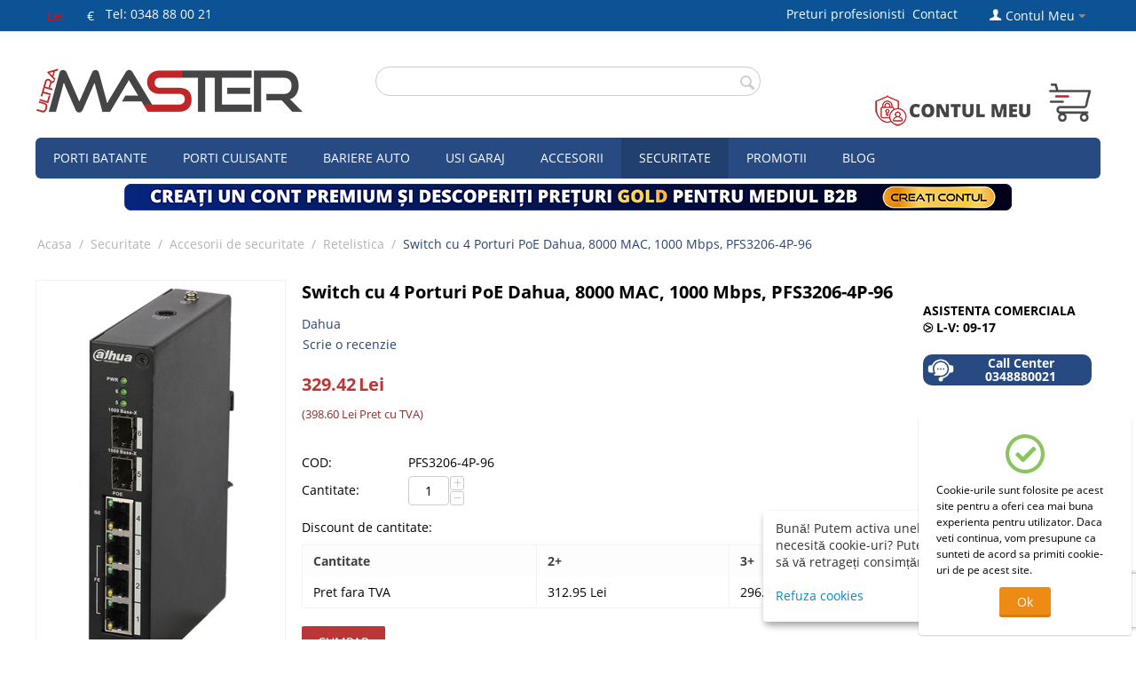

--- FILE ---
content_type: text/html; charset=utf-8
request_url: https://www.ultramaster.ro/switch-cu-4-porturi-poe-dahua-8000-mac-1000-mbps-pfs3206-4p-96.html
body_size: 22567
content:
<!DOCTYPE html>
<html 
    lang="ro"
    dir="ltr"
    class=" "
>
<head>
<title>Switch cu 4 Porturi PoE Dahua, 8000 MAC, 1000 Mbps, PFS3206-4P-96 - ultramaster.ro</title>
<base href="https://www.ultramaster.ro/" />
<meta http-equiv="Content-Type" content="text/html; charset=utf-8" data-ca-mode="" />
<meta name="viewport" content="initial-scale=1.0, width=device-width" />
<meta name="description" content="PFS3206-4P-96 este un switch cu 6 porturi, din care: 4 porturi sunt PoE si 2 sunt Base-X, acestea din urma avand posibilitatea de a fi legate in cascada, upload-ul fiind de 1 GB per port." />

<meta name="keywords" content="Switch 4 porturi, PoE, Dahua" />
<meta name="format-detection" content="telephone=no">

<link href="//maxcdn.bootstrapcdn.com/font-awesome/4.2.0/css/font-awesome.min.css" rel="stylesheet">            <link rel="canonical" href="https://www.ultramaster.ro/switch-cu-4-porturi-poe-dahua-8000-mac-1000-mbps-pfs3206-4p-96.html" />
            

    <!-- Inline script moved to the bottom of the page -->
    <meta name="cmsmagazine" content="72933a89fb96cb8c77fc65f0a8cc5338" />
    <link href="https://www.ultramaster.ro/images/logos/3/security-camera-icon.png" rel="shortcut icon" type="image/png" />

<link rel="preload" crossorigin="anonymous" as="font" href="https://www.ultramaster.ro/design/themes/responsive/media/fonts/opensans.woff?1765187589" type="font/woff" />
<link type="text/css" rel="stylesheet" href="https://www.ultramaster.ro/var/cache/misc/assets/design/themes/responsive/css/standalone.929e58b33c9f8cbd626f0b4316d351ad1768313040.css?1768313040" />
    <script 
        data-no-defer
        type="text/javascript"
        src="https://www.ultramaster.ro/var/files/gdpr/klaro/config.js">
    </script>
    <script 
        data-no-defer
        data-klaro-config="klaroConfig"
        data-config="klaroConfig"
        type="text/javascript"
        src="https://www.ultramaster.ro/js/addons/gdpr/lib/klaro.js">
    </script>

    
    <!-- Inline script moved to the bottom of the page -->
    <!-- Inline script moved to the bottom of the page -->
    <!-- Inline script moved to the bottom of the page -->



<!-- Inline script moved to the bottom of the page -->

<!-- Inline script moved to the bottom of the page -->
</head>

<body>
            
        <div class="ty-tygh  " data-ca-element="mainContainer" id="tygh_container">

        <div id="ajax_overlay" class="ty-ajax-overlay"></div>
<div id="ajax_loading_box" class="ty-ajax-loading-box"></div>
        <div class="cm-notification-container notification-container">
</div>
        <div class="ty-helper-container "
                    id="tygh_main_container">
                                             
<div class="tygh-top-panel clearfix">
                <div class="container-fluid  top-grid">
                                                
            <div class="row-fluid">                        <div class="span8  top-links-grid" >
                                    <div class="top-currencies ty-float-left">
                <div id="currencies_35">
                <div class="ty-currencies hidden-phone hidden-tablet">
                                        <a href="https://www.ultramaster.ro/switch-cu-4-porturi-poe-dahua-8000-mac-1000-mbps-pfs3206-4p-96.html?currency=LEI" rel="nofollow" class="ty-currencies__item ty-currencies__active">Lei </a>
                            <a href="https://www.ultramaster.ro/switch-cu-4-porturi-poe-dahua-8000-mac-1000-mbps-pfs3206-4p-96.html?currency=EUR" rel="nofollow" class="ty-currencies__item ">€</a>
                    </div>
        <div class="visible-phone visible-tablet ty-select-wrapper"><a class="ty-select-block__a cm-combination " data-ca-toggle="dropdown" id="sw_select_LEI_wrap_currency_69712feac570a">
                <span class="ty-select-block__a-item "> (Lei )</span>
        <span class="ty-icon ty-icon-down-micro ty-select-block__arrow" ></span>
    </a>

    <div id="select_LEI_wrap_currency_69712feac570a" class="ty-select-block cm-popup-box hidden">
        <ul class="cm-select-list ty-select-block__list ty-flags">
                            <li class="ty-select-block__list-item">
                    <a rel="nofollow" href="https://www.ultramaster.ro/switch-cu-4-porturi-poe-dahua-8000-mac-1000-mbps-pfs3206-4p-96.html?currency=LEI" class="ty-select-block__list-a is-active  "  data-ca-name="LEI"
                                                  data-ca-list-item-symbol="Lei "
                                           >
                                         (Lei )                    </a>
                </li>
                            <li class="ty-select-block__list-item">
                    <a rel="nofollow" href="https://www.ultramaster.ro/switch-cu-4-porturi-poe-dahua-8000-mac-1000-mbps-pfs3206-4p-96.html?currency=EUR" class="ty-select-block__list-a   "  data-ca-name="EUR"
                                                  data-ca-list-item-symbol="€"
                                           >
                                         (€)                    </a>
                </li>
                    </ul>
    </div>
</div>
    <!--currencies_35--></div>

                    </div><div class=" ty-float-left">
                <div class="ty-wysiwyg-content"  data-ca-live-editor-object-id="0" data-ca-live-editor-object-type=""><p><a href="tel:0348880021" style="color:white">Tel: 0348 88 00 21</a>
</p></div>
                    </div>
                            </div>
                                                
                                    <div class="span8  top-links-grid" >
                                    <div class="ty-dropdown-box  top-my-account ty-float-right">
        <div id="sw_dropdown_196" class="ty-dropdown-box__title cm-combination unlogged">
                                            <a class="ty-account-info__title" href="https://www.ultramaster.ro/actualizare-cont.html">
        <span class="ty-icon ty-icon-user" ></span>&nbsp;<span class="ty-account-info__title-txt" >Contul Meu</span>
        <span class="ty-icon ty-icon-down-micro ty-account-info__user-arrow" ></span>
    </a>

                        
        </div>
        <div id="dropdown_196" class="cm-popup-box ty-dropdown-box__content hidden">
            
<div id="account_info_196">
        <ul class="ty-account-info">
                                <li class="ty-account-info__item ty-dropdown-box__item"><a class="ty-account-info__a underlined" href="https://www.ultramaster.ro/istoric-comezi.html" rel="nofollow">Comenzi</a></li>
                    

    </ul>

            <div class="ty-account-info__orders updates-wrapper track-orders" id="track_orders_block_196">
            <form action="https://www.ultramaster.ro/" method="POST" class="cm-ajax cm-post cm-ajax-full-render" name="track_order_quick">
                <input type="hidden" name="result_ids" value="track_orders_block_*" />
                <input type="hidden" name="return_url" value="index.php?dispatch=products.view&amp;product_id=3948" />

                <div class="ty-account-info__orders-txt">Urmareste comanda</div>

                <div class="ty-account-info__orders-input ty-control-group ty-input-append">
                    <label for="track_order_item196" class="cm-required hidden">Urmareste comanda</label>
                    <input type="text" size="20" class="ty-input-text cm-hint" id="track_order_item196" name="track_data" value="Numar comanda/e-mail" />
                    <button title="Go" class="ty-btn-go" type="submit"><span class="ty-icon ty-icon-right-dir ty-btn-go__icon" ></span></button>
<input type="hidden" name="dispatch" value="orders.track_request" />
                                    </div>
            <input type="hidden" name="security_hash" class="cm-no-hide-input" value="1b402f9435cac5859765c159a17b7675" /></form>
        <!--track_orders_block_196--></div>
    
    <div class="ty-account-info__buttons buttons-container">
                    <a href="https://www.ultramaster.ro/autentificare.html?return_url=index.php%3Fdispatch%3Dproducts.view%26product_id%3D3948" data-ca-target-id="login_block196" class="cm-dialog-opener cm-dialog-auto-size ty-btn ty-btn__secondary" rel="nofollow">Autentificare</a><a href="https://www.ultramaster.ro/inregistrare-cont.html" rel="nofollow" class="ty-btn ty-btn__primary">Cont nou</a>
            <div  id="login_block196" class="hidden" title="Autentificare">
                <div class="ty-login-popup">
                    

    <div id="popup196_login_popup_form_container">
            <form name="popup196_form" action="https://www.ultramaster.ro/" method="post" class="cm-ajax cm-ajax-full-render">
                    <input type="hidden" name="result_ids" value="popup196_login_popup_form_container" />
            <input type="hidden" name="login_block_id" value="popup196" />
            <input type="hidden" name="quick_login" value="1" />
        
        <input type="hidden" name="return_url" value="index.php?dispatch=products.view&amp;product_id=3948" />
        <input type="hidden" name="redirect_url" value="index.php?dispatch=products.view&amp;product_id=3948" />

        
        <div class="ty-control-group">
            <label for="login_popup196" class="ty-login__filed-label ty-control-group__label cm-required cm-trim cm-email">e-mail</label>
            <input type="text" id="login_popup196" name="user_login" size="30" value="" class="ty-login__input cm-focus" />
        </div>

        <div class="ty-control-group ty-password-forgot">
            <label for="psw_popup196" class="ty-login__filed-label ty-control-group__label ty-password-forgot__label cm-required">Parola</label><a href="https://www.ultramaster.ro/resetare-parola.html" class="ty-password-forgot__a"  tabindex="5">Recuperare parola</a>
            <input type="password" id="psw_popup196" name="password" size="30" value="" class="ty-login__input" maxlength="32" />
        </div>

                    
            <div class="ty-login-reglink ty-center">
                <a class="ty-login-reglink__a" href="https://www.ultramaster.ro/inregistrare-cont.html" rel="nofollow">Inregistrare cont nou</a>
            </div>
        
                                            <input type="hidden" data-recaptcha-v3-action="login" class="cm-recaptcha-v3" name=g-recaptcha-v3-token id="g_recaptcha_v3_token_recaptcha_69712feac68ad" />
            
        
                    <div class="buttons-container clearfix">
                <div class="ty-float-right">
                        
     <button  class="ty-btn__login ty-btn__secondary ty-btn" type="submit" name="dispatch[auth.login]" >Autentificare</button>

                </div>
                <div class="ty-login__remember-me">
                    <label for="remember_me_popup196" class="ty-login__remember-me-label"><input class="checkbox" type="checkbox" name="remember_me" id="remember_me_popup196" value="Y" />Retine aceste date</label>
                </div>
            </div>
        
    <input type="hidden" name="security_hash" class="cm-no-hide-input" value="1b402f9435cac5859765c159a17b7675" /></form>

    <!--popup196_login_popup_form_container--></div>
                </div>
            </div>
            </div>
<!--account_info_196--></div>

        </div>
    </div><div class=" ty-float-right">
                <div class="ty-wysiwyg-content"  data-ca-live-editor-object-id="0" data-ca-live-editor-object-type=""><p><a href="contact.html" style="display: inline-block; color: #ffffff; text-decoration: none;">Contact</a> </p></div>
                    </div><div class=" ty-float-right">
                <div class="ty-wysiwyg-content"  data-ca-live-editor-object-id="0" data-ca-live-editor-object-type=""><p><a href="preturi-pentru-profesionisti.html" style="display: inline-block; color: #ffffff; text-decoration: none;">Preturi profesionisti&nbsp;&nbsp;</a></p></div>
                    </div>
                            </div>
        </div>    
        </div>
    

</div>

<div class="tygh-header clearfix">
                <div class="container-fluid  header-grid">
                                                
            <div class="row-fluid">                        <div class="span5  top-logo-grid" >
                                    <div class="top-logo ">
                <div class="ty-logo-container">
    
            <a href="https://www.ultramaster.ro/" title="UltraMaster_logo">
        <img class="ty-pict  ty-logo-container__image   cm-image" width="302" height="50" alt="UltraMaster_logo" title="UltraMaster_logo" id="det_img_3597196753" src="https://www.ultramaster.ro/images/logos/3/logo_ultramaster.ro_1_2.png" />

    
            </a>
    </div>

                    </div>
                            </div>
                                                
                                    <div class="span6  search-block-grid" >
                                    <div class="top-search ">
                <div class="ty-search-block">
    <form action="https://www.ultramaster.ro/" name="search_form" method="get">
        <input type="hidden" name="match" value="all" />
        <input type="hidden" name="subcats" value="Y" />
        <input type="hidden" name="pcode_from_q" value="Y" />
        <input type="hidden" name="pshort" value="Y" />
        <input type="hidden" name="pfull" value="Y" />
        <input type="hidden" name="pname" value="Y" />
        <input type="hidden" name="pkeywords" value="Y" />
        <input type="hidden" name="search_performed" value="Y" />

        
<div id="live_reload_box">
    <!--live_reload_box--></div>

<div id="cp_ls_clear_search" class="cl-ls__cencel-btn" style="display: none;">
    <i class="ty-icon-cancel" data-inp-id=""></i>
</div>

    <div id="cp_ls_ajax_loader" class="live-search-loader-wrap" style="display: none;">
        <img src="https://www.ultramaster.ro/design/themes/responsive/media/images/addons/cp_live_search/loaders/loader_4.png">
    </div>

        <input type="text" name="q" value="" id="search_input" title="" class="ty-search-block__input cm-hint" /><button title="Cauta" class="ty-search-magnifier" type="submit"><span class="ty-icon ty-icon-search" ></span></button>
<input type="hidden" name="dispatch" value="products.search" />

        
    <input type="hidden" name="security_hash" class="cm-no-hide-input" value="1b402f9435cac5859765c159a17b7675" /></form>
</div>

                    </div>
                            </div>
                                                
                                    <div class="span5  cart-content-grid" >
                                    <div class="top-cart-content ty-float-right">
                    <div class="ty-dropdown-box" id="cart_status_192">
         <div id="sw_dropdown_192" class="ty-dropdown-box__title cm-combination">
        <a href="https://www.ultramaster.ro/vizualizare-cos.html">
            <div class="sw_cart">
                                                       <img class="img_cart" src="/var/files/1/cos1.png">
                                       
                 </div>          
          </a>
        </div>
        <div id="dropdown_192" class="cm-popup-box ty-dropdown-box__content ty-dropdown-box__content--cart hidden">
                            <div class="cm-cart-content cm-cart-content-thumb cm-cart-content-delete">
                        <div class="ty-cart-items">
                                                            <div class="ty-cart-items__empty ty-center">Cosul este gol</div>
                                                    </div>

                                                <div class="cm-cart-buttons ty-cart-content__buttons buttons-container hidden">
                            <div class="ty-float-left">
                                <a href="https://www.ultramaster.ro/vizualizare-cos.html" rel="nofollow" class="ty-btn ty-btn__secondary">Vizualizare cos</a>
                            </div>
                                                        <div class="ty-float-right">
                                        
    <a
        class="cm-dialog-opener cm-dialog-auto-size ty-btn ty-btn__primary"
        href="https://www.ultramaster.ro/index.php?dispatch=checkout.login_form&amp;return_url=https%3A%2F%2Fwww.ultramaster.ro%2Ffinalizare-comanda.html"
        data-ca-dialog-title="Autentificare"
        data-ca-target-id="checkout_login_form"
        rel="nofollow">
        Finalizare Comanda
    </a>
                            </div>
                                                    </div>
                        
                </div>
            
        </div>
    <!--cart_status_192--></div>


                    </div><div class=" ty-float-right">
                <div class="ty-wysiwyg-content"  data-ca-live-editor-object-id="0" data-ca-live-editor-object-type=""><p><br />
<a href="/autentificare.html"><img alt="" src="https://www.ultramaster.ro/images/tibi/contul_meu_ultra_master.ro.png" style="width: 180px; height: 49px;" /></a></p>
</div>
                    </div>
                            </div>
        </div>                                        
            <div class="row-fluid">                        <div class="span16  " >
                                    <ul class="ty-menu__items cm-responsive-menu">
                    <li class="ty-menu__item ty-menu__menu-btn visible-phone cm-responsive-menu-toggle-main">
                <a class="ty-menu__item-link">
                    <span class="ty-icon ty-icon-short-list" ></span>
                    <span>Menu</span>
                </a>
            </li>

                                            
                        <li class="ty-menu__item cm-menu-item-responsive  ty-menu__item-nodrop">
                                        <a  href="https://www.ultramaster.ro/automatizari-pentru-porti-batante.html" class="ty-menu__item-link" >
                        Porti Batante
                    </a>
                            </li>
                                            
                        <li class="ty-menu__item cm-menu-item-responsive  ty-menu__item-nodrop">
                                        <a  href="https://www.ultramaster.ro/automatizari-pentru-porti-culisante-glisante.html" class="ty-menu__item-link" >
                        Porti culisante
                    </a>
                            </li>
                                            
                        <li class="ty-menu__item cm-menu-item-responsive  ty-menu__item-nodrop">
                                        <a  href="https://www.ultramaster.ro/bariere-auto-stradale-nice.html" class="ty-menu__item-link" >
                        Bariere auto
                    </a>
                            </li>
                                            
                        <li class="ty-menu__item cm-menu-item-responsive ">
                                            <a class="ty-menu__item-toggle visible-phone cm-responsive-menu-toggle">
                            <span class="ty-icon ty-icon-down-open ty-menu__icon-open" ></span>
                            <span class="ty-icon ty-icon-up-open ty-menu__icon-hide" ></span>
                        </a>
                                        <a  class="ty-menu__item-link" >
                        Usi garaj
                    </a>
                
                                                                <div class="ty-menu__submenu">
                            <ul class="ty-menu__submenu-items ty-menu__submenu-items-simple cm-responsive-menu-submenu">
                                
                                                                                                        <li class="ty-menu__submenu-item">
                                        <a class="ty-menu__submenu-link"  href="https://www.ultramaster.ro/automatizari-ferestre.html" >Automatizari ferestre</a>
                                    </li>
                                                                                                        <li class="ty-menu__submenu-item">
                                        <a class="ty-menu__submenu-link"  href="https://www.ultramaster.ro/automatizari-jaluzele-exterioare.html" >Automatizari jaluzele</a>
                                    </li>
                                                                                                        <li class="ty-menu__submenu-item">
                                        <a class="ty-menu__submenu-link"  href="https://www.ultramaster.ro/automatizari-usi-glisante.html" >Automatizari usi glisante</a>
                                    </li>
                                                                                                        <li class="ty-menu__submenu-item">
                                        <a class="ty-menu__submenu-link"  href="https://www.ultramaster.ro/kituri-automatizari-garaj.html" >Kituri automatizari garaj</a>
                                    </li>
                                                                
                                
                            </ul>
                        </div>
                    
                            </li>
                                            
                        <li class="ty-menu__item cm-menu-item-responsive ">
                                            <a class="ty-menu__item-toggle visible-phone cm-responsive-menu-toggle">
                            <span class="ty-icon ty-icon-down-open ty-menu__icon-open" ></span>
                            <span class="ty-icon ty-icon-up-open ty-menu__icon-hide" ></span>
                        </a>
                                        <a  class="ty-menu__item-link" >
                        Accesorii
                    </a>
                
                                                                <div class="ty-menu__submenu">
                            <ul class="ty-menu__submenu-items ty-menu__submenu-items-simple cm-responsive-menu-submenu">
                                
                                                                                                        <li class="ty-menu__submenu-item">
                                        <a class="ty-menu__submenu-link"  href="https://www.ultramaster.ro/telecomenzi-automatizari-porti.html" >Telecomenzi</a>
                                    </li>
                                                                                                        <li class="ty-menu__submenu-item">
                                        <a class="ty-menu__submenu-link"  href="https://www.ultramaster.ro/accesorii-bariere.html" >Accesorii bariere</a>
                                    </li>
                                                                                                        <li class="ty-menu__submenu-item">
                                        <a class="ty-menu__submenu-link"  href="https://www.ultramaster.ro/accesori-automatizari.html" >Accesorii automatizari</a>
                                    </li>
                                                                                                        <li class="ty-menu__submenu-item">
                                        <a class="ty-menu__submenu-link"  href="https://www.ultramaster.ro/piese-de-schimb-automatizari-nice.html" >Piese de schimb automatizari</a>
                                    </li>
                                                                                                        <li class="ty-menu__submenu-item">
                                        <a class="ty-menu__submenu-link"  href="https://www.ultramaster.ro/sisteme-autoportante.html" >Sisteme autoportante</a>
                                    </li>
                                                                
                                
                            </ul>
                        </div>
                    
                            </li>
                                            
                        <li class="ty-menu__item cm-menu-item-responsive  ty-menu__item-active">
                                            <a class="ty-menu__item-toggle visible-phone cm-responsive-menu-toggle">
                            <span class="ty-icon ty-icon-down-open ty-menu__icon-open" ></span>
                            <span class="ty-icon ty-icon-up-open ty-menu__icon-hide" ></span>
                        </a>
                                        <a  href="https://www.ultramaster.ro/securitate.html" class="ty-menu__item-link" >
                        Securitate
                    </a>
                
                                            <div class="ty-menu__submenu" id="topmenu_175_d40d83d2267cc0eaa1d8c409ed2f4256">
                                                            <ul class="ty-menu__submenu-items cm-responsive-menu-submenu">
                                                                            <li class="ty-top-mine__submenu-col">
                                                                                        <div class="ty-menu__submenu-item-header">
                                                <a href="https://www.ultramaster.ro/sisteme-alarma.html" class="ty-menu__submenu-link" >Sisteme alarma</a>
                                            </div>
                                                                                            <a class="ty-menu__item-toggle visible-phone cm-responsive-menu-toggle">
                                                    <span class="ty-icon ty-icon-down-open ty-menu__icon-open" ></span>
                                                    <span class="ty-icon ty-icon-up-open ty-menu__icon-hide" ></span>
                                                </a>
                                                                                        <div class="ty-menu__submenu">
                                                <ul class="ty-menu__submenu-list cm-responsive-menu-submenu">
                                                                                                                                                                                                                                                                                            <li class="ty-menu__submenu-item">
                                                                <a href="https://www.ultramaster.ro/kit-preconfigurat.html"                                                                        class="ty-menu__submenu-link" >Sistem de alarma configurabil</a>
                                                            </li>
                                                                                                                                                                                <li class="ty-menu__submenu-item">
                                                                <a href="https://www.ultramaster.ro/centrale-alarma-antiefractie.html"                                                                        class="ty-menu__submenu-link" >Centrale de alarma</a>
                                                            </li>
                                                                                                                                                                                <li class="ty-menu__submenu-item">
                                                                <a href="https://www.ultramaster.ro/tastaturi-alarma-antiefractie.html"                                                                        class="ty-menu__submenu-link" >Tastaturi/Controlere</a>
                                                            </li>
                                                                                                                                                                                <li class="ty-menu__submenu-item">
                                                                <a href="https://www.ultramaster.ro/detectori-alarma-antiefractie.html"                                                                        class="ty-menu__submenu-link" >Detectori</a>
                                                            </li>
                                                                                                                                                                                <li class="ty-menu__submenu-item">
                                                                <a href="https://www.ultramaster.ro/perimetral-antiefractie.html"                                                                        class="ty-menu__submenu-link" >Perimetral</a>
                                                            </li>
                                                                                                                                                                                <li class="ty-menu__submenu-item">
                                                                <a href="https://www.ultramaster.ro/comunicator-gsm-sisteme-alarma.html"                                                                        class="ty-menu__submenu-link" >Module extensie</a>
                                                            </li>
                                                                                                                                                                            <li class="ty-menu__submenu-item ty-menu__submenu-alt-link">
                                                                <a href="https://www.ultramaster.ro/sisteme-alarma.html"
                                                                   class="ty-menu__submenu-link" >Vezi mai multe <i class="text-arrow">&rarr;</i></a>
                                                            </li>
                                                                                                                
                                                                                                    </ul>
                                            </div>
                                        </li>
                                                                            <li class="ty-top-mine__submenu-col">
                                                                                        <div class="ty-menu__submenu-item-header">
                                                <a href="https://www.ultramaster.ro/supraveghere-video.html" class="ty-menu__submenu-link" >Supraveghere video</a>
                                            </div>
                                                                                            <a class="ty-menu__item-toggle visible-phone cm-responsive-menu-toggle">
                                                    <span class="ty-icon ty-icon-down-open ty-menu__icon-open" ></span>
                                                    <span class="ty-icon ty-icon-up-open ty-menu__icon-hide" ></span>
                                                </a>
                                                                                        <div class="ty-menu__submenu">
                                                <ul class="ty-menu__submenu-list cm-responsive-menu-submenu">
                                                                                                                                                                                                                                                                                            <li class="ty-menu__submenu-item">
                                                                <a href="https://www.ultramaster.ro/camere-supraveghere.html"                                                                        class="ty-menu__submenu-link" >Camere de supraveghere</a>
                                                            </li>
                                                                                                                                                                                <li class="ty-menu__submenu-item">
                                                                <a href="https://www.ultramaster.ro/dvr.html"                                                                        class="ty-menu__submenu-link" >DVR stand alone</a>
                                                            </li>
                                                                                                                                                                                <li class="ty-menu__submenu-item">
                                                                <a href="https://www.ultramaster.ro/camere-supraveghere-video-ip.html"                                                                        class="ty-menu__submenu-link" >Camere de supraveghere IP</a>
                                                            </li>
                                                                                                                                                                                <li class="ty-menu__submenu-item">
                                                                <a href="https://www.ultramaster.ro/nvr-network-video-recorder.html"                                                                        class="ty-menu__submenu-link" >NVR Network Video Recorder</a>
                                                            </li>
                                                                                                                                                                                <li class="ty-menu__submenu-item">
                                                                <a href="https://www.ultramaster.ro/accesorii-cctv-supraveghere.html"                                                                        class="ty-menu__submenu-link" >Accesorii CCTV</a>
                                                            </li>
                                                                                                                                                                                <li class="ty-menu__submenu-item">
                                                                <a href="https://www.ultramaster.ro/supraveghere-wireless.html"                                                                        class="ty-menu__submenu-link" >Supraveghere Home Use</a>
                                                            </li>
                                                                                                                                                                            <li class="ty-menu__submenu-item ty-menu__submenu-alt-link">
                                                                <a href="https://www.ultramaster.ro/supraveghere-video.html"
                                                                   class="ty-menu__submenu-link" >Vezi mai multe <i class="text-arrow">&rarr;</i></a>
                                                            </li>
                                                                                                                
                                                                                                    </ul>
                                            </div>
                                        </li>
                                                                            <li class="ty-top-mine__submenu-col">
                                                                                        <div class="ty-menu__submenu-item-header">
                                                <a href="https://www.ultramaster.ro/video-interfon.html" class="ty-menu__submenu-link" >Interfoane, Videointerfoane</a>
                                            </div>
                                                                                            <a class="ty-menu__item-toggle visible-phone cm-responsive-menu-toggle">
                                                    <span class="ty-icon ty-icon-down-open ty-menu__icon-open" ></span>
                                                    <span class="ty-icon ty-icon-up-open ty-menu__icon-hide" ></span>
                                                </a>
                                                                                        <div class="ty-menu__submenu">
                                                <ul class="ty-menu__submenu-list cm-responsive-menu-submenu">
                                                                                                                                                                                                                                                                                            <li class="ty-menu__submenu-item">
                                                                <a href="https://www.ultramaster.ro/videointerfon-digital-2-fire.html"                                                                        class="ty-menu__submenu-link" >Videointerfon digital 2 fire</a>
                                                            </li>
                                                                                                                                                                                <li class="ty-menu__submenu-item">
                                                                <a href="https://www.ultramaster.ro/videointerfon-ip.html"                                                                        class="ty-menu__submenu-link" >Videointerfon IP</a>
                                                            </li>
                                                                                                                                                                                <li class="ty-menu__submenu-item">
                                                                <a href="https://www.ultramaster.ro/video-interfon-wireless.html"                                                                        class="ty-menu__submenu-link" >Interfon fara fir</a>
                                                            </li>
                                                                                                                                                                                <li class="ty-menu__submenu-item">
                                                                <a href="https://www.ultramaster.ro/interfon-4-fire.html"                                                                        class="ty-menu__submenu-link" >Interfon 4 fire</a>
                                                            </li>
                                                                                                                                                                                <li class="ty-menu__submenu-item">
                                                                <a href="https://www.ultramaster.ro/scara-bloc-video-interfon.html"                                                                        class="ty-menu__submenu-link" >Scara-Bloc</a>
                                                            </li>
                                                                                                                                                                                <li class="ty-menu__submenu-item">
                                                                <a href="https://www.ultramaster.ro/accesorii-video-interfon.html"                                                                        class="ty-menu__submenu-link" >Accesorii</a>
                                                            </li>
                                                                                                                                                                            <li class="ty-menu__submenu-item ty-menu__submenu-alt-link">
                                                                <a href="https://www.ultramaster.ro/video-interfon.html"
                                                                   class="ty-menu__submenu-link" >Vezi mai multe <i class="text-arrow">&rarr;</i></a>
                                                            </li>
                                                                                                                
                                                                                                    </ul>
                                            </div>
                                        </li>
                                                                            <li class="ty-top-mine__submenu-col">
                                                                                        <div class="ty-menu__submenu-item-header">
                                                <a href="https://www.ultramaster.ro/control-acces-pontaj.html" class="ty-menu__submenu-link" >Control acces</a>
                                            </div>
                                                                                            <a class="ty-menu__item-toggle visible-phone cm-responsive-menu-toggle">
                                                    <span class="ty-icon ty-icon-down-open ty-menu__icon-open" ></span>
                                                    <span class="ty-icon ty-icon-up-open ty-menu__icon-hide" ></span>
                                                </a>
                                                                                        <div class="ty-menu__submenu">
                                                <ul class="ty-menu__submenu-list cm-responsive-menu-submenu">
                                                                                                                                                                                                                                                                                            <li class="ty-menu__submenu-item">
                                                                <a href="https://www.ultramaster.ro/kit-control-acces.html"                                                                        class="ty-menu__submenu-link" >Kit control acces</a>
                                                            </li>
                                                                                                                                                                                <li class="ty-menu__submenu-item">
                                                                <a href="https://www.ultramaster.ro/pontaj.html"                                                                        class="ty-menu__submenu-link" >Control acces standalone</a>
                                                            </li>
                                                                                                                                                                                <li class="ty-menu__submenu-item">
                                                                <a href="https://www.ultramaster.ro/centrale-de-control-acces.html"                                                                        class="ty-menu__submenu-link" >Centrale de control acces</a>
                                                            </li>
                                                                                                                                                                                <li class="ty-menu__submenu-item">
                                                                <a href="https://www.ultramaster.ro/cititoare-de-proximitate-pentru-centrale.html"                                                                        class="ty-menu__submenu-link" >Cititoare de proximitate pentru centrale</a>
                                                            </li>
                                                                                                                                                                                <li class="ty-menu__submenu-item">
                                                                <a href="https://www.ultramaster.ro/sisteme-de-pontaj.html"                                                                        class="ty-menu__submenu-link" >Sisteme de pontaj</a>
                                                            </li>
                                                                                                                                                                                <li class="ty-menu__submenu-item">
                                                                <a href="https://www.ultramaster.ro/accesorii-control-acces.html"                                                                        class="ty-menu__submenu-link" >Accesorii Control Acces</a>
                                                            </li>
                                                                                                                                                                            <li class="ty-menu__submenu-item ty-menu__submenu-alt-link">
                                                                <a href="https://www.ultramaster.ro/control-acces-pontaj.html"
                                                                   class="ty-menu__submenu-link" >Vezi mai multe <i class="text-arrow">&rarr;</i></a>
                                                            </li>
                                                                                                                
                                                                                                    </ul>
                                            </div>
                                        </li>
                                                                            <li class="ty-top-mine__submenu-col">
                                                                                        <div class="ty-menu__submenu-item-header">
                                                <a href="https://www.ultramaster.ro/incendiu.html" class="ty-menu__submenu-link" >Incendiu</a>
                                            </div>
                                                                                            <a class="ty-menu__item-toggle visible-phone cm-responsive-menu-toggle">
                                                    <span class="ty-icon ty-icon-down-open ty-menu__icon-open" ></span>
                                                    <span class="ty-icon ty-icon-up-open ty-menu__icon-hide" ></span>
                                                </a>
                                                                                        <div class="ty-menu__submenu">
                                                <ul class="ty-menu__submenu-list cm-responsive-menu-submenu">
                                                                                                                                                                                                                                                                                            <li class="ty-menu__submenu-item">
                                                                <a href="https://www.ultramaster.ro/detectie-incendiu-conventional.html"                                                                        class="ty-menu__submenu-link" >Detectie incendiu conventional</a>
                                                            </li>
                                                                                                                                                                                <li class="ty-menu__submenu-item">
                                                                <a href="https://www.ultramaster.ro/detectie-incendiu-adresabil.html"                                                                        class="ty-menu__submenu-link" >Detectie incendiu adresabil</a>
                                                            </li>
                                                                                                                                                                                <li class="ty-menu__submenu-item">
                                                                <a href="https://www.ultramaster.ro/accesorii.html"                                                                        class="ty-menu__submenu-link" >Accesorii</a>
                                                            </li>
                                                                                                                                                                        
                                                                                                    </ul>
                                            </div>
                                        </li>
                                                                            <li class="ty-top-mine__submenu-col">
                                                                                        <div class="ty-menu__submenu-item-header">
                                                <a href="https://www.ultramaster.ro/magazine-spatii-comerciale.html" class="ty-menu__submenu-link" >Magazine / Spitale</a>
                                            </div>
                                                                                            <a class="ty-menu__item-toggle visible-phone cm-responsive-menu-toggle">
                                                    <span class="ty-icon ty-icon-down-open ty-menu__icon-open" ></span>
                                                    <span class="ty-icon ty-icon-up-open ty-menu__icon-hide" ></span>
                                                </a>
                                                                                        <div class="ty-menu__submenu">
                                                <ul class="ty-menu__submenu-list cm-responsive-menu-submenu">
                                                                                                                                                                                                                                                                                            <li class="ty-menu__submenu-item">
                                                                <a href="https://www.ultramaster.ro/sisteme-de-apelare-asistenta-nurse-call.html"                                                                        class="ty-menu__submenu-link" >Sisteme de apel asistenta / Nurse Call</a>
                                                            </li>
                                                                                                                                                                                <li class="ty-menu__submenu-item">
                                                                <a href="https://www.ultramaster.ro/sonorizare-publica-magazin-spatiu-comercial.html"                                                                        class="ty-menu__submenu-link" >Sonorizare</a>
                                                            </li>
                                                                                                                                                                                <li class="ty-menu__submenu-item">
                                                                <a href="https://www.ultramaster.ro/sisteme-eas.html"                                                                        class="ty-menu__submenu-link" >Sisteme EAS </a>
                                                            </li>
                                                                                                                                                                                <li class="ty-menu__submenu-item">
                                                                <a href="https://www.ultramaster.ro/seif-antiefractie.html"                                                                        class="ty-menu__submenu-link" >Seif Antiefractie</a>
                                                            </li>
                                                                                                                                                                                <li class="ty-menu__submenu-item">
                                                                <a href="https://www.ultramaster.ro/control-acces-hotel.html"                                                                        class="ty-menu__submenu-link" >Control acces hotel</a>
                                                            </li>
                                                                                                                                                                                <li class="ty-menu__submenu-item">
                                                                <a href="https://www.ultramaster.ro/centrale-telefonice-ip.html"                                                                        class="ty-menu__submenu-link" >Centrale telefonice IP</a>
                                                            </li>
                                                                                                                                                                        
                                                                                                    </ul>
                                            </div>
                                        </li>
                                                                            <li class="ty-top-mine__submenu-col">
                                                                                        <div class="ty-menu__submenu-item-header">
                                                <a href="https://www.ultramaster.ro/accesorii-ro.html" class="ty-menu__submenu-link" >Accesorii de securitate</a>
                                            </div>
                                                                                            <a class="ty-menu__item-toggle visible-phone cm-responsive-menu-toggle">
                                                    <span class="ty-icon ty-icon-down-open ty-menu__icon-open" ></span>
                                                    <span class="ty-icon ty-icon-up-open ty-menu__icon-hide" ></span>
                                                </a>
                                                                                        <div class="ty-menu__submenu">
                                                <ul class="ty-menu__submenu-list cm-responsive-menu-submenu">
                                                                                                                                                                                                                                                                                            <li class="ty-menu__submenu-item">
                                                                <a href="https://www.ultramaster.ro/surse-si-acumulatori.html"                                                                        class="ty-menu__submenu-link" >Surse si acumulatori</a>
                                                            </li>
                                                                                                                                                                                <li class="ty-menu__submenu-item">
                                                                <a href="https://www.ultramaster.ro/cabluri.html"                                                                        class="ty-menu__submenu-link" >Cabluri</a>
                                                            </li>
                                                                                                                                                                                <li class="ty-menu__submenu-item">
                                                                <a href="https://www.ultramaster.ro/conectica.html"                                                                        class="ty-menu__submenu-link" >Conectica</a>
                                                            </li>
                                                                                                                                                                                <li class="ty-menu__submenu-item">
                                                                <a href="https://www.ultramaster.ro/retelistica.html"                                                                        class="ty-menu__submenu-link" >Retelistica</a>
                                                            </li>
                                                                                                                                                                                <li class="ty-menu__submenu-item">
                                                                <a href="https://www.ultramaster.ro/stocare.html"                                                                        class="ty-menu__submenu-link" >Stocare</a>
                                                            </li>
                                                                                                                                                                                <li class="ty-menu__submenu-item">
                                                                <a href="https://www.ultramaster.ro/monitoare-display.html"                                                                        class="ty-menu__submenu-link" >Monitoare / Display</a>
                                                            </li>
                                                                                                                                                                            <li class="ty-menu__submenu-item ty-menu__submenu-alt-link">
                                                                <a href="https://www.ultramaster.ro/accesorii-ro.html"
                                                                   class="ty-menu__submenu-link" >Vezi mai multe <i class="text-arrow">&rarr;</i></a>
                                                            </li>
                                                                                                                
                                                                                                    </ul>
                                            </div>
                                        </li>
                                                                                                        </ul>
                            
                        </div>
                    
                            </li>
                                            
                        <li class="ty-menu__item cm-menu-item-responsive ">
                                            <a class="ty-menu__item-toggle visible-phone cm-responsive-menu-toggle">
                            <span class="ty-icon ty-icon-down-open ty-menu__icon-open" ></span>
                            <span class="ty-icon ty-icon-up-open ty-menu__icon-hide" ></span>
                        </a>
                                        <a  href="https://www.ultramaster.ro/promotii-oferte-speciale-discounturi-ultramaster.html" class="ty-menu__item-link" >
                        Promotii
                    </a>
                
                                                                <div class="ty-menu__submenu">
                            <ul class="ty-menu__submenu-items ty-menu__submenu-items-simple cm-responsive-menu-submenu">
                                
                                                                                                        <li class="ty-menu__submenu-item">
                                        <a class="ty-menu__submenu-link"  href="https://www.ultramaster.ro/promotii-supraveghere-video.html" >Promotii supraveghere video</a>
                                    </li>
                                                                                                        <li class="ty-menu__submenu-item">
                                        <a class="ty-menu__submenu-link"  href="https://www.ultramaster.ro/promotii-automatizari-porti.html" >Promotii automatizari de porti</a>
                                    </li>
                                                                                                        <li class="ty-menu__submenu-item">
                                        <a class="ty-menu__submenu-link"  href="https://www.ultramaster.ro/promotii-interfoane-si-videointerfoane.html" >Promotii interfoane si videointerfoane</a>
                                    </li>
                                                                                                        <li class="ty-menu__submenu-item">
                                        <a class="ty-menu__submenu-link"  href="https://www.ultramaster.ro/promotii-sisteme-de-alarma.html" >Promotii sisteme de alarma</a>
                                    </li>
                                                                
                                
                            </ul>
                        </div>
                    
                            </li>
                                            
                        <li class="ty-menu__item cm-menu-item-responsive  ty-menu__item-nodrop">
                                        <a  href="/blog.html" class="ty-menu__item-link" >
                        Blog
                    </a>
                            </li>
        
        
    </ul>
                            </div>
        </div>                                        
            <div class="row-fluid">                        <div class="span16  header-grid" >
                                    <div class="hidden-phone ">
                <div class="ty-wysiwyg-content"  data-ca-live-editor-object-id="0" data-ca-live-editor-object-type=""><p style="text-align: center;"><a href="https://www.ultramaster.ro/inregistrare-cont.html"><img src="https://www.ultramaster.ro/images/tibi/BANNERE/ultramaster.ro_creare_cont_b2b_slim.png" /></a></p>
</div>
                    </div>
                            </div>
        </div>    
        </div>
    

</div>

    <div class="tygh-content clearfix">
                    <div class="container-fluid  content-grid">
                                                
            <div class="row-fluid">                        <div class="span16  breadcrumbs-grid" >
                                    <div id="breadcrumbs_26">

    <div class="ty-breadcrumbs clearfix">
        <a href="https://www.ultramaster.ro/" class="ty-breadcrumbs__a">Acasa</a><span class="ty-breadcrumbs__slash">/</span><a href="https://www.ultramaster.ro/securitate.html" class="ty-breadcrumbs__a">Securitate</a><span class="ty-breadcrumbs__slash">/</span><a href="https://www.ultramaster.ro/accesorii-ro.html" class="ty-breadcrumbs__a">Accesorii de securitate</a><span class="ty-breadcrumbs__slash">/</span><a href="https://www.ultramaster.ro/retelistica.html" class="ty-breadcrumbs__a">Retelistica</a><span class="ty-breadcrumbs__slash">/</span><span class="ty-breadcrumbs__current"><bdi>Switch cu 4 Porturi PoE Dahua, 8000 MAC, 1000 Mbps, PFS3206-4P-96</bdi></span>    </div>
<!--breadcrumbs_26--></div>
                            </div>
        </div>                                        
                                        
            <div class="row-fluid">                        <div class="span16  main-content-grid" >
                                    <!-- Inline script moved to the bottom of the page -->

<div class="ty-product-block ty-product-detail">
    <div class="ty-product-block__wrapper clearfix">
                                    
    
    


























            <div class="ty-product-block__img-wrapper" style="width: 280px">
                                                            <div class="ty-product-block__img cm-reload-3948" data-ca-previewer="true" id="product_images_3948_update">

                                                                            
            

                            
    
    
    
<div class="ty-product-img cm-preview-wrapper" id="product_images_3948">
    <a id="det_img_link_3948_8408" data-ca-image-id="preview[product_images_3948]" class="cm-image-previewer cm-previewer ty-previewer" data-ca-image-width="574" data-ca-image-height="924" href="https://www.ultramaster.ro/images/detailed/8/PFS3206-4P-96.png" title=""><img class="ty-pict     cm-image" alt="" title="" id="det_img_3948_8408" width="280" height="450" src="https://www.ultramaster.ro/images/thumbnails/280/450/detailed/8/PFS3206-4P-96.png" /><svg class="ty-pict__container" aria-hidden="true" width="280" height="450" viewBox="0 0 280 450" style="max-height: 100%; max-width: 100%; position: absolute; top: 0; left: 50%; transform: translateX(-50%); z-index: -1;"><rect fill="transparent" width="280" height="450"></rect></svg>
<span class="ty-previewer__icon hidden-phone"></span></a>

    </div>



<!-- Inline script moved to the bottom of the page --><!-- Inline script moved to the bottom of the page -->


                        <!--product_images_3948_update--></div>
                                    
            </div>
            <div class="ty-product-block__left">
                                <form action="https://www.ultramaster.ro/" method="post" name="product_form_3948" enctype="multipart/form-data" class="cm-disable-empty-files  cm-ajax cm-ajax-full-render cm-ajax-status-middle ">
<input type="hidden" name="result_ids" value="cart_status*,wish_list*,checkout*,account_info*" />
<input type="hidden" name="redirect_url" value="index.php?dispatch=products.view&amp;product_id=3948" />
<input type="hidden" name="product_data[3948][product_id]" value="3948" />


                                                            <h1 class="ty-product-block-title" ><bdi>Switch cu 4 Porturi PoE Dahua, 8000 MAC, 1000 Mbps, PFS3206-4P-96</bdi></h1>
                    
                                                                        <div class="brand">
                                

    <div class="ty-features-list">
    <a href="https://www.ultramaster.ro/retelistica.html?features_hash=34-423">Dahua</a></div>                            </div>
                        
                    
                
<section class="ty-product-review-product-rating-overview-short" id="product_review_product_rating_overview_short_3948">

    
    
        
    


    
 
    <a href="https://www.ultramaster.ro/index.php?dispatch=product_reviews.get_new_post_form&amp;product_id=3948&amp;post_redirect_url=index.php%3Fdispatch%3Dproducts.view%26product_id%3D3948"  class="ty-btn cm-dialog-opener cm-dialog-auto-size cm-dialog-destroy-on-close ty-product-review-write-product-review-button ty-btn__text "  rel="nofollow" data-ca-target-id="new_post_dialog_3948" title="Scrie o recenzie">Scrie o recenzie</a>

<!--product_review_product_rating_overview_short_3948--></section>

                                                                                
                                                <div class="ty-product-block__note-wrapper">
                    <div class="ty-product-block__note ty-product-block__note-inner">
                        <style type="text/css">.whatsapp-support {
        width: 180px;
        height: 25px;
        display: flex;
        align-items: center;
        justify-content: center;
        background-color: #274A83;
        color: white;
        font-size: 13.5px;
        line-height: 15px;
        font-weight: bold;
        text-align: center;
        border-radius: 10px;
        cursor: pointer;
        text-decoration: none;
        padding: 5px;
    }

    .whatsapp-support:hover {
        background-color: #C53739;
        color: white;
    }
</style>
<h4><strong>ASISTENTA COMERCIALA</strong><br />
⧁&nbsp;<strong>L-V: 09-17</strong></h4>

<p><a class="whatsapp-support" href="tel:+0348880021" target="_blank"><img src="https://www.ultramaster.ro/images/tibi/ultramaster.ro_call_center_icon.png" style="width: 30px; height: 30px;" /> Call Center 0348880021 </a></p>
                    </div>
                </div>
                                

                <div class="prices-container price-wrap">
                                            <div class="ty-product-prices">
                                        <span class="cm-reload-3948" id="old_price_update_3948">
                                    
        <!--old_price_update_3948--></span>
                        
                                                                        <div class="ty-product-block__price-actual">
                                    <span class="cm-reload-3948 ty-price-update" id="price_update_3948">
        <input type="hidden" name="appearance[show_price_values]" value="1" />
        <input type="hidden" name="appearance[show_price]" value="1" />
                                                                                                                        <span class="ty-price" id="line_discounted_price_3948"><span id="sec_discounted_price_3948" class="ty-price-num">329.42</span>&nbsp;<span class="ty-price-num">Lei </span></span>
                            
                        <!--price_update_3948--></span>

                            </div>
                                            

                                                            <span class="cm-reload-3948" id="clean_price_update_3948">
            <input type="hidden" name="appearance[show_price_values]" value="1" />
            <input type="hidden" name="appearance[show_clean_price]" value="1" />
                            <span class="ty-list-price ty-nowrap" id="line_product_price_3948">(<span id="sec_product_price_3948" class="ty-list-price ty-nowrap">398.60</span>&nbsp;<span class="ty-list-price ty-nowrap">Lei </span> Pret cu TVA)</span>
                    <!--clean_price_update_3948--></span>
    
                                        <span class="cm-reload-3948" id="line_discount_update_3948">
            <input type="hidden" name="appearance[show_price_values]" value="1" />
            <input type="hidden" name="appearance[show_list_discount]" value="1" />
                    <!--line_discount_update_3948--></span>
    
                        </div>
                                    </div>

                                <div class="ty-product-block__option">
                                                <div class="cm-reload-3948 js-product-options-3948" id="product_options_update_3948">
        <input type="hidden" name="appearance[show_product_options]" value="1" />
                                                                
<input type="hidden" name="appearance[details_page]" value="1" />
    <input type="hidden" name="additional_info[info_type]" value="D" />
    <input type="hidden" name="additional_info[is_preview]" value="" />
    <input type="hidden" name="additional_info[get_icon]" value="1" />
    <input type="hidden" name="additional_info[get_detailed]" value="1" />
    <input type="hidden" name="additional_info[get_additional]" value="" />
    <input type="hidden" name="additional_info[get_options]" value="1" />
    <input type="hidden" name="additional_info[get_discounts]" value="1" />
    <input type="hidden" name="additional_info[get_features]" value="" />
    <input type="hidden" name="additional_info[get_extra]" value="" />
    <input type="hidden" name="additional_info[get_taxed_prices]" value="1" />
    <input type="hidden" name="additional_info[get_for_one_product]" value="1" />
    <input type="hidden" name="additional_info[detailed_params]" value="1" />
    <input type="hidden" name="additional_info[features_display_on]" value="C" />
    <input type="hidden" name="additional_info[get_active_options]" value="" />
    <input type="hidden" name="additional_info[get_only_selectable_options]" value="" />
    <input type="hidden" name="additional_info[get_variation_features_variants]" value="1" />
    <input type="hidden" name="additional_info[get_variation_info]" value="1" />
    <input type="hidden" name="additional_info[get_variation_name]" value="1" />
    <input type="hidden" name="additional_info[get_product_type]" value="" />


<!-- Inline script moved to the bottom of the page -->
        
    <!--product_options_update_3948--></div>
    
                </div>
                
                <div class="ty-product-block__advanced-option clearfix">
                                                                        <div class="cm-reload-3948" id="advanced_options_update_3948">
                                    
<input type="hidden" name="appearance[dont_show_points]" value="" />
    <div class="ty-reward-group product-list-field hidden">
    <span class="ty-control-group__label">Puncte premiu:</span>
    <span class="ty-control-group__item" id="reward_points_3948"><bdi> points</bdi></span>
</div>        <!--advanced_options_update_3948--></div>
    
                                    </div>

                <div class="ty-product-block__sku">
                                                    <div class="ty-control-group ty-sku-item cm-hidden-wrapper" id="sku_update_3948">
            <input type="hidden" name="appearance[show_sku]" value="1" />
                            <label class="ty-control-group__label" id="sku_3948">COD:</label>
                        <span class="ty-control-group__item cm-reload-3948" id="product_code_3948">PFS3206-4P-96<!--product_code_3948--></span>
        </div>
    
                </div>

                                <div class="ty-product-block__field-group">
                                        


                                                    <div class="cm-reload-3948" id="qty_update_3948">
        <input type="hidden" name="appearance[show_qty]" value="1" />
        <input type="hidden" name="appearance[capture_options_vs_qty]" value="" />
                            
                    <div class="ty-qty clearfix changer" id="qty_3948">
                <label class="ty-control-group__label" for="qty_count_3948">Cantitate:</label>                                <div class="ty-center ty-value-changer cm-value-changer">
                                            <a class="cm-increase ty-value-changer__increase">&#43;</a>
                                        <input  type="text" size="5" class="ty-value-changer__input cm-amount cm-value-decimal" id="qty_count_3948" name="product_data[3948][amount]" value="1" data-ca-min-qty="1" />
                                            <a class="cm-decrease ty-value-changer__decrease">&minus;</a>
                                    </div>
                            </div>
                            <div class="ty-qty-discount">
    <div class="ty-qty-discount__label">Discount de cantitate:</div>
    <table class="ty-table ty-qty-discount__table">
        <thead>
            <tr>
                <th class="ty-qty-discount__td">Cantitate</th>
                                    <th class="ty-qty-discount__td">2+</th>
                                    <th class="ty-qty-discount__td">3+</th>
                            </tr>
        </thead>
        <tbody>
            <tr>
                <td class="ty-qty-discount__td">Pret fara TVA</td>
                                    <td class="ty-qty-discount__td"><span>312.95</span>&nbsp;Lei </td>
                                    <td class="ty-qty-discount__td"><span>296.48</span>&nbsp;Lei </td>
                            </tr>
        </tbody>
    </table>
</div>                            <!--qty_update_3948--></div>
    


                                                        

                </div>
                
                                    

                
                                <div class="ty-product-block__button">
                    
                                        <div class="cm-reload-3948 " id="add_to_cart_update_3948">
<input type="hidden" name="appearance[show_add_to_cart]" value="1" />
<input type="hidden" name="appearance[show_list_buttons]" value="1" />
<input type="hidden" name="appearance[but_role]" value="big" />
<input type="hidden" name="appearance[quick_view]" value="" />


                    
     <button id="button_cart_3948" class="ty-btn__primary ty-btn__big ty-btn__add-to-cart cm-form-dialog-closer ty-btn" type="submit" name="dispatch[checkout.add..3948]" >Cumpar</button>

    


<!--add_to_cart_update_3948--></div>


                                        
                </div>
                
                                                        <input type="hidden" name="security_hash" class="cm-no-hide-input" value="1b402f9435cac5859765c159a17b7675" /></form>

                

                
                    

                                
                    
                            </div>
        
    
    </div>

    
                        

                                    

<!-- Inline script moved to the bottom of the page -->
<div class="ty-tabs cm-j-tabs clearfix">
    <ul class="ty-tabs__list" >
                                                        <li id="description" class="ty-tabs__item cm-js active"><a class="ty-tabs__a" >Descriere</a></li>
                                            <li id="features" class="ty-tabs__item cm-js"><a class="ty-tabs__a" >Specificatii</a></li>
                                                                                                                    <li id="attachments" class="ty-tabs__item cm-js"><a class="ty-tabs__a" >Manuale/Download</a></li>
                                            <li id="send_to_friend" class="ty-tabs__item cm-js"><a class="ty-tabs__a" >Recomanda unui prieten</a></li>
                                            <li id="product_reviews" class="ty-tabs__item cm-js"><a class="ty-tabs__a" >Reviews</a></li>
                </ul>
</div>

<div class="cm-tabs-content ty-tabs__content clearfix" id="tabs_content">
                            
            
                                        
            <div id="content_description" class="ty-wysiwyg-content content-description" data-ca-accordion-is-active-scroll-to-elm=1>
                                                        <div ><h2>Switch cu 4 Porturi PoE Dahua, 8000 MAC, 1000 Mbps, PFS3206-4P-96</h2>

<p>PFS3206-4P-96 este un switch cu 6 porturi, din care: 4 porturi sunt PoE si 2 sunt Base-X, acestea din urma avand posibilitatea de a fi legate in cascada, upload-ul fiind de 1 GB per port. Temperatura la care a fost conceput sa functioneze PFS3206-4P-96 este cuprinsa intre -30°C si 65°C.</p>

<h3>Specificatii tehnice Switch cu 4 porturi, PFS3206-4P-96:</h3>

<ul>
	<li>Switch PoE industrial</li>
	<li>Adrese MAC: 8000</li>
	<li>Standarde: IEEE802.3af, IEEE802.3at, Hi-PoE</li>
	<li>2 x Ethernet 1000 Base-X legare în cascada, upload 1 Gb per port</li>
	<li>1 x Ethernet 10/100/1000 Base-T (Hi-PoE/ PoE+/ PoE)</li>
	<li>3 x Ethernet 10/100 Base-T (PoE+/ PoE)</li>
	<li>Protocol PoE: IEEE802.3af/ IEEE802.3at/ Hi-PoE</li>
	<li>Capacitate switching intern: 6.8 G</li>
	<li>Packet Forwarding Rate: 4.91 Mpps</li>
	<li>Buffer pachete: 1 Mb</li>
	<li>Alimentare PoE: porturile 1,2,3: 30 W, port 4: 60 W</li>
	<li>Putere totala PoE: maxim 96 W</li>
	<li>Alimentare: DC 48 ~ 57 V</li>
	<li>Protectie la descarcari electrice Mod comun: 4 KV</li>
	<li>Mod diferential: 2 KV</li>
	<li>Temperatura de functionare: -30°C ~ 65°C</li>
	<li>Umiditate: 10% ~ 90%</li>
	<li>Greutate: 480 g</li>
	<li>Dimensiuni: 150 x 100 x 30</li>
</ul>
</div>
                            
            </div>
                                
            
                                        
            <div id="content_features" class="ty-wysiwyg-content content-features" data-ca-accordion-is-active-scroll-to-elm=1>
                                                                
        <div class="ty-product-feature">
        <div class="ty-product-feature__label">Disponibilitate:</div>

        
        <div class="ty-product-feature__value">La comanda</div>
        </div>
    
                                
            </div>
                                
            
            
            <div id="content_files" class="ty-wysiwyg-content content-files">
                                                                                
            </div>
                                
            
            
            <div id="content_buy_together" class="ty-wysiwyg-content content-buy_together">
                                                    

                            
            </div>
                                
            
            
            <div id="content_required_products" class="ty-wysiwyg-content content-required_products">
                                                                                
            </div>
                                
            
            
            <div id="content_tags" class="ty-wysiwyg-content content-tags">
                                                                                    
            </div>
                                            
            
            
            <div id="content_discussion" class="ty-wysiwyg-content content-discussion">
                                                                                
            </div>
                                
            
            
            <div id="content_youtube_tab" class="ty-wysiwyg-content content-youtube_tab">
                                                                                
            </div>
                                
            
                                        
            <div id="content_attachments" class="ty-wysiwyg-content content-attachments" data-ca-accordion-is-active-scroll-to-elm=1>
                                                        <div class="attachments" id="content_attachments">
            <p class="attachment__item">
            Data sheets Switch cu 4 Porturi PoE Dahua (DH-PFS3206-4P-96.pdf, 179&nbsp;Kb) [<a class="attachment__a cm-no-ajax" href="https://www.ultramaster.ro/index.php?dispatch=attachments.getfile&amp;attachment_id=1927">Download</a>]
        </p>
        </div>
                            
            </div>
                                                        
            
                                        
            <div id="content_send_to_friend" class="ty-wysiwyg-content content-send_to_friend" data-ca-accordion-is-active-scroll-to-elm=1>
                                                    <form name="send_to_friend" action="https://www.ultramaster.ro/" method="post">
<input type="hidden" name="redirect_url" value="index.php?dispatch=products.view&amp;product_id=3948" />

<div class="ty-control-group">
    <label class="ty-control-group__title" for="send_name">Numele prietenului dvs.</label>
    <input id="send_name" class="ty-input-text" size="50" type="text" name="send_data[to_name]" value="" />
</div>

<div class="ty-control-group">
    <label for="send_email" class="ty-control-group__title cm-required cm-email">E-mail-ul prietenului dvs.</label>
    <input id="send_email" class="ty-input-text" size="50" type="text" name="send_data[to_email]" value="" />
</div>

<div class="ty-control-group">
    <label class="ty-control-group__title" for="send_yourname">Numele meu</label>
    <input id="send_yourname" size="50" class="ty-input-text" type="text" name="send_data[from_name]" value="" />
</div>

<div class="ty-control-group">
    <label for="send_youremail" class="ty-control-group__title cm-email">E-mail-ul dvs.</label>
    <input id="send_youremail" class="ty-input-text" size="50" type="text" name="send_data[from_email]" value="" />
</div>

<div class="ty-control-group">
    <label for="send_notes" class="ty-control-group__title cm-required">Mesaj</label>
    <textarea id="send_notes"  class="ty-input-textarea" rows="5" cols="72" name="send_data[notes]">Switch cu 4 Porturi PoE Dahua, 8000 MAC, 1000 Mbps, PFS3206-4P-96</textarea>
</div>

                                    <input type="hidden" data-recaptcha-v3-action="form_builder" class="cm-recaptcha-v3" name=g-recaptcha-v3-token id="g_recaptcha_v3_token_recaptcha_69712feacf064" />
            
<div class="buttons-container">
        
     <button  class=" ty-btn" type="submit" name="dispatch[hw_send_to_friend.send]" >Trimite</button>

</div>

<input type="hidden" name="security_hash" class="cm-no-hide-input" value="1b402f9435cac5859765c159a17b7675" /></form>                            
            </div>
                                            
            
                                        
            <div id="content_product_reviews" class="ty-wysiwyg-content content-product_reviews" data-ca-accordion-is-active-scroll-to-elm=1>
                                                    <div class="ty-product-reviews-view" id="content_product_reviews_block">
    
    
    <section class="ty-product-reviews-view__main">
        <div class="ty-product-reviews-view__main-content" id="product_reviews_list_3948">

            
    <div class="ty-pagination-container cm-pagination-container" id="pagination_contents_comments_3948">

    
    

    
            
                            <p class="ty-no-items">No reviews found</p>
            
            


    <!--pagination_contents_comments_3948--></div>
            <!--product_reviews_list_3948--></div>

        <aside class="ty-product-review-reviews-sidebar
        ">

    
    <section class="ty-product-review-write-review">

    <h4 class="ty-product-review-write-review__title">
        Adauga o recenzie produsului
    </h4>

    <div class="ty-product-review-write-review__description">
        <p>Exprimati opinia cu alti clienti</p>
    </div>

        
    


    
 
    <a href="https://www.ultramaster.ro/index.php?dispatch=product_reviews.get_new_post_form&amp;product_id=3948&amp;post_redirect_url=index.php%3Fdispatch%3Dproducts.view%26product_id%3D3948%26selected_section%3Dproduct_reviews"  class="ty-btn cm-dialog-opener cm-dialog-auto-size cm-dialog-destroy-on-close ty-product-review-write-product-review-button ty-btn__secondary "  rel="nofollow" data-ca-target-id="new_post_dialog_3948" title="Scrie o recenzie">Scrie o recenzie</a>

</section>

</aside>
    </section>

                </div>

<!-- Inline script moved to the bottom of the page -->
<!-- Inline script moved to the bottom of the page -->
                            
            </div>
            
</div>


                    
    </div>

<div class="product-details">
</div>
                            </div>
        </div>                                        
                                        
            <div class="row-fluid">                        <div class="span16  " >
                                    <div class="ty-mainbox-simple-container clearfix hidden-phone">
                    <h2 class="ty-mainbox-simple-title">
                                                    Cele mai noi
                                
            </h2>
                <div class="ty-mainbox-simple-body">


    
    

    
    
            
    
    
    
        

        <div class="grid-list">
        <div class="ty-column5">
    
    


























<div class="ty-grid-list__item ty-quick-view-button__wrapper ty-grid-list__item--overlay"><form action="https://www.ultramaster.ro/" method="post" name="product_form_630006056" enctype="multipart/form-data" class="cm-disable-empty-files  cm-ajax cm-ajax-full-render cm-ajax-status-middle ">
<input type="hidden" name="result_ids" value="cart_status*,wish_list*,checkout*,account_info*" />
<input type="hidden" name="redirect_url" value="index.php?dispatch=products.view&amp;product_id=3948" />
<input type="hidden" name="product_data[6056][product_id]" value="6056" />
<div class="ty-grid-list__image">
    
<div class="ty-center-block flip-container">
	<div class="ty-thumbs-wrapper cm-image-gallery flipper">

							<div class="front">
						<a href="https://www.ultramaster.ro/pfm790.html">
		<img class="ty-pict     cm-image" alt="" title="" width="150" height="150" src="https://www.ultramaster.ro/images/thumbnails/150/150/detailed/15/Izolator_HDCVI_extern,_Dahua_PFM790_v1.jpg" />

	</a>

				</div>
			
												<div class="back">
						<a href="https://www.ultramaster.ro/pfm790.html">
							<img class="ty-pict     cm-image" alt="" title="" width="150" height="150" src="https://www.ultramaster.ro/images/thumbnails/150/150/detailed/15/Izolator_HDCVI_extern,_Dahua_PFM790_v2.jpg" />

						</a>
					</div>
					
	</div>
</div>

            

                            
            
</div>

<div class="ty-grid-list__item-name">
    
                    <a href="https://www.ultramaster.ro/pfm790.html" class="product-title" title="Izolator HDCVI extern, Dahua PFM790" >Izolator HDCVI extern, Dahua PFM790</a>    

</div>

    <div class="ty-control-group ty-sku-item cm-hidden-wrapper" id="sku_update_630006056">
        <input type="hidden" name="appearance[show_sku]" value="true" />
        <span class="ty-control-group__item cm-reload-630006056" id="product_code_630006056">COD: PFM790<!--product_code_630006056--></span>
    </div>






<div class="ty-grid-list__price ">
                    <span class="cm-reload-630006056" id="old_price_update_630006056">
                                    
        <!--old_price_update_630006056--></span>
    
            <span class="cm-reload-630006056 ty-price-update" id="price_update_630006056">
        <input type="hidden" name="appearance[show_price_values]" value="1" />
        <input type="hidden" name="appearance[show_price]" value="true" />
                                                                                                                        <span class="ty-price" id="line_discounted_price_630006056"><span id="sec_discounted_price_630006056" class="ty-price-num">26.05</span>&nbsp;<span class="ty-price-num">Lei </span></span>
                            
                        <!--price_update_630006056--></span>


                    <span class="cm-reload-630006056" id="clean_price_update_630006056">
            <input type="hidden" name="appearance[show_price_values]" value="1" />
            <input type="hidden" name="appearance[show_clean_price]" value="1" />
                            <span class="ty-list-price ty-nowrap" id="line_product_price_630006056">(<span id="sec_product_price_630006056" class="ty-list-price ty-nowrap">31.52</span>&nbsp;<span class="ty-list-price ty-nowrap">Lei </span> Pret cu TVA)</span>
                    <!--clean_price_update_630006056--></span>
    

            
</div>

<div class="ty-grid-list__options">
    
</div>


        <div class="ty-grid-list__control">
                                            
                <div class="ty-grid-list__quick">
                                </div>
            
        
    </div>

<input type="hidden" name="security_hash" class="cm-no-hide-input" value="1b402f9435cac5859765c159a17b7675" /></form>

</div></div><div class="ty-column5">
    
    


























<div class="ty-grid-list__item ty-quick-view-button__wrapper ty-grid-list__item--overlay"><form action="https://www.ultramaster.ro/" method="post" name="product_form_630006438" enctype="multipart/form-data" class="cm-disable-empty-files  cm-ajax cm-ajax-full-render cm-ajax-status-middle ">
<input type="hidden" name="result_ids" value="cart_status*,wish_list*,checkout*,account_info*" />
<input type="hidden" name="redirect_url" value="index.php?dispatch=products.view&amp;product_id=3948" />
<input type="hidden" name="product_data[6438][product_id]" value="6438" />
<div class="ty-grid-list__image">
    
		<a href="https://www.ultramaster.ro/adaptor-bnc-tata-la-rj-45-mama-ttp111vts.html">
		<img class="ty-pict     cm-image" alt="" title="" width="150" height="150" src="https://www.ultramaster.ro/images/thumbnails/150/150/detailed/11/TTP111VTS.PNG" />

	</a>


            

                            
            
</div>

<div class="ty-grid-list__item-name">
    
                    <a href="https://www.ultramaster.ro/adaptor-bnc-tata-la-rj-45-mama-ttp111vts.html" class="product-title" title="Adaptor BNC (tata) la RJ-45 (mama), TTP111VTS" >Adaptor BNC (tata) la RJ-45 (mama), TTP111VTS</a>    

</div>

    <div class="ty-control-group ty-sku-item cm-hidden-wrapper" id="sku_update_630006438">
        <input type="hidden" name="appearance[show_sku]" value="true" />
        <span class="ty-control-group__item cm-reload-630006438" id="product_code_630006438">COD: TTP111VTS<!--product_code_630006438--></span>
    </div>






<div class="ty-grid-list__price ty-grid-list__no-price">
                    <span class="cm-reload-630006438" id="old_price_update_630006438">
                                    
        <!--old_price_update_630006438--></span>
    
            <span class="cm-reload-630006438 ty-price-update" id="price_update_630006438">
        <input type="hidden" name="appearance[show_price_values]" value="1" />
        <input type="hidden" name="appearance[show_price]" value="true" />
                                                                                                                        <span class="ty-no-price"><a href="https://www.ultramaster.ro/autentificare.html" data-ca-target-id="login_block196" class="cm-dialog-opener cm-dialog-auto-size ty-btn ty-btn__secondary" rel="nofollow">[Suna pentru pret!]</a></span>
                                                
                        <!--price_update_630006438--></span>


                    <span class="cm-reload-630006438" id="clean_price_update_630006438">
            <input type="hidden" name="appearance[show_price_values]" value="1" />
            <input type="hidden" name="appearance[show_clean_price]" value="1" />
                    <!--clean_price_update_630006438--></span>
    

            
</div>

<div class="ty-grid-list__options">
    
</div>


        <div class="ty-grid-list__control">
                                            
                <div class="ty-grid-list__quick">
                                </div>
            
        
    </div>

<input type="hidden" name="security_hash" class="cm-no-hide-input" value="1b402f9435cac5859765c159a17b7675" /></form>

</div></div><div class="ty-column5">
    
    


























<div class="ty-grid-list__item ty-quick-view-button__wrapper ty-grid-list__item--overlay"><form action="https://www.ultramaster.ro/" method="post" name="product_form_630007693" enctype="multipart/form-data" class="cm-disable-empty-files  cm-ajax cm-ajax-full-render cm-ajax-status-middle ">
<input type="hidden" name="result_ids" value="cart_status*,wish_list*,checkout*,account_info*" />
<input type="hidden" name="redirect_url" value="index.php?dispatch=products.view&amp;product_id=3948" />
<input type="hidden" name="product_data[7693][product_id]" value="7693" />
<div class="ty-grid-list__image">
    
<div class="ty-center-block flip-container">
	<div class="ty-thumbs-wrapper cm-image-gallery flipper">

							<div class="front">
						<a href="https://www.ultramaster.ro/switch-poe-ubiquiti-usw-lite-16-poe.html">
		<img class="ty-pict     cm-image" alt="" title="" width="150" height="150" src="https://www.ultramaster.ro/images/thumbnails/150/150/detailed/15/SWITCH_PoE_UBIQUITI_-_USW-LITE-16-POE.jpg" />

	</a>

				</div>
			
												<div class="back">
						<a href="https://www.ultramaster.ro/switch-poe-ubiquiti-usw-lite-16-poe.html">
							<img class="ty-pict     cm-image" alt="" title="" width="150" height="150" src="https://www.ultramaster.ro/images/thumbnails/150/150/detailed/15/SWITCH_PoE_UBIQUITI_-_USW-LITE-16-POE_v2.jpg" />

						</a>
					</div>
					
	</div>
</div>

            

                            
            
</div>

<div class="ty-grid-list__item-name">
    
                    <a href="https://www.ultramaster.ro/switch-poe-ubiquiti-usw-lite-16-poe.html" class="product-title" title="Switch PoE UBIQUITI - USW-LITE-16-POE" >Switch PoE UBIQUITI - USW-LITE-16-POE</a>    

</div>

    <div class="ty-control-group ty-sku-item cm-hidden-wrapper" id="sku_update_630007693">
        <input type="hidden" name="appearance[show_sku]" value="true" />
        <span class="ty-control-group__item cm-reload-630007693" id="product_code_630007693">COD: USW-LITE-16-POE<!--product_code_630007693--></span>
    </div>






<div class="ty-grid-list__price ">
                    <span class="cm-reload-630007693" id="old_price_update_630007693">
                                    
        <!--old_price_update_630007693--></span>
    
            <span class="cm-reload-630007693 ty-price-update" id="price_update_630007693">
        <input type="hidden" name="appearance[show_price_values]" value="1" />
        <input type="hidden" name="appearance[show_price]" value="true" />
                                                                                                                        <span class="ty-price" id="line_discounted_price_630007693"><span id="sec_discounted_price_630007693" class="ty-price-num">1,040.00</span>&nbsp;<span class="ty-price-num">Lei </span></span>
                            
                        <!--price_update_630007693--></span>


                    <span class="cm-reload-630007693" id="clean_price_update_630007693">
            <input type="hidden" name="appearance[show_price_values]" value="1" />
            <input type="hidden" name="appearance[show_clean_price]" value="1" />
                            <span class="ty-list-price ty-nowrap" id="line_product_price_630007693">(<span id="sec_product_price_630007693" class="ty-list-price ty-nowrap">1,258.40</span>&nbsp;<span class="ty-list-price ty-nowrap">Lei </span> Pret cu TVA)</span>
                    <!--clean_price_update_630007693--></span>
    

            
</div>

<div class="ty-grid-list__options">
    
</div>


        <div class="ty-grid-list__control">
                                            
                <div class="ty-grid-list__quick">
                                </div>
            
        
    </div>

<input type="hidden" name="security_hash" class="cm-no-hide-input" value="1b402f9435cac5859765c159a17b7675" /></form>

</div></div><div class="ty-column5">
    
    


























<div class="ty-grid-list__item ty-quick-view-button__wrapper ty-grid-list__item--overlay"><form action="https://www.ultramaster.ro/" method="post" name="product_form_630007694" enctype="multipart/form-data" class="cm-disable-empty-files  cm-ajax cm-ajax-full-render cm-ajax-status-middle ">
<input type="hidden" name="result_ids" value="cart_status*,wish_list*,checkout*,account_info*" />
<input type="hidden" name="redirect_url" value="index.php?dispatch=products.view&amp;product_id=3948" />
<input type="hidden" name="product_data[7694][product_id]" value="7694" />
<div class="ty-grid-list__image">
    
<div class="ty-center-block flip-container">
	<div class="ty-thumbs-wrapper cm-image-gallery flipper">

							<div class="front">
						<a href="https://www.ultramaster.ro/acces-point-ubiquiti-unifi-ac-pro-wi-fi-2-4-ghz-si-5-ghz-uap-ac-pro.html">
		<img class="ty-pict     cm-image" alt="" title="" width="150" height="150" src="https://www.ultramaster.ro/images/thumbnails/150/150/detailed/15/access-point-wi-fi-unifi-ac-pro-ubiquiti-uap-ac-pro-2-550x550h.webp" />

	</a>

				</div>
			
												<div class="back">
						<a href="https://www.ultramaster.ro/acces-point-ubiquiti-unifi-ac-pro-wi-fi-2-4-ghz-si-5-ghz-uap-ac-pro.html">
							<img class="ty-pict     cm-image" alt="" title="" width="150" height="150" src="https://www.ultramaster.ro/images/thumbnails/150/150/detailed/15/access-point-wi-fi-unifi-ac-pro-ubiquiti-uap-ac-pro-550x550.webp" />

						</a>
					</div>
					
	</div>
</div>

            

                            
            
</div>

<div class="ty-grid-list__item-name">
    
                    <a href="https://www.ultramaster.ro/acces-point-ubiquiti-unifi-ac-pro-wi-fi-2-4-ghz-si-5-ghz-uap-ac-pro.html" class="product-title" title="Acces Point Ubiquiti UniFi AC Pro, Wi-Fi 2,4 GHz si 5 GHz, UAP-AC-PRO" >Acces Point Ubiquiti UniFi AC Pro, Wi-Fi 2,4 GHz si 5 GHz, UAP-AC-PRO</a>    

</div>

    <div class="ty-control-group ty-sku-item cm-hidden-wrapper" id="sku_update_630007694">
        <input type="hidden" name="appearance[show_sku]" value="true" />
        <span class="ty-control-group__item cm-reload-630007694" id="product_code_630007694">COD: UAP-AC-PRO<!--product_code_630007694--></span>
    </div>






<div class="ty-grid-list__price ">
                    <span class="cm-reload-630007694" id="old_price_update_630007694">
                                    
        <!--old_price_update_630007694--></span>
    
            <span class="cm-reload-630007694 ty-price-update" id="price_update_630007694">
        <input type="hidden" name="appearance[show_price_values]" value="1" />
        <input type="hidden" name="appearance[show_price]" value="true" />
                                                                                                                        <span class="ty-price" id="line_discounted_price_630007694"><span id="sec_discounted_price_630007694" class="ty-price-num">786.00</span>&nbsp;<span class="ty-price-num">Lei </span></span>
                            
                        <!--price_update_630007694--></span>


                    <span class="cm-reload-630007694" id="clean_price_update_630007694">
            <input type="hidden" name="appearance[show_price_values]" value="1" />
            <input type="hidden" name="appearance[show_clean_price]" value="1" />
                            <span class="ty-list-price ty-nowrap" id="line_product_price_630007694">(<span id="sec_product_price_630007694" class="ty-list-price ty-nowrap">951.06</span>&nbsp;<span class="ty-list-price ty-nowrap">Lei </span> Pret cu TVA)</span>
                    <!--clean_price_update_630007694--></span>
    

            
</div>

<div class="ty-grid-list__options">
    
</div>


        <div class="ty-grid-list__control">
                                            
                <div class="ty-grid-list__quick">
                                </div>
            
        
    </div>

<input type="hidden" name="security_hash" class="cm-no-hide-input" value="1b402f9435cac5859765c159a17b7675" /></form>

</div></div><div class="ty-column5">
    
    


























<div class="ty-grid-list__item ty-quick-view-button__wrapper ty-grid-list__item--overlay"><form action="https://www.ultramaster.ro/" method="post" name="product_form_630007700" enctype="multipart/form-data" class="cm-disable-empty-files  cm-ajax cm-ajax-full-render cm-ajax-status-middle ">
<input type="hidden" name="result_ids" value="cart_status*,wish_list*,checkout*,account_info*" />
<input type="hidden" name="redirect_url" value="index.php?dispatch=products.view&amp;product_id=3948" />
<input type="hidden" name="product_data[7700][product_id]" value="7700" />
<div class="ty-grid-list__image">
    
<div class="ty-center-block flip-container">
	<div class="ty-thumbs-wrapper cm-image-gallery flipper">

							<div class="front">
						<a href="https://www.ultramaster.ro/kit-converter-media-wdm-gigabit-ethernet-gtr3wa-gtr3wb-fibra-optica.html">
		<img class="ty-pict     cm-image" alt="" title="" width="150" height="150" src="https://www.ultramaster.ro/images/thumbnails/150/150/detailed/15/converter_media_GTR3WB_v1_ultramaster.ro.jpg" />

	</a>

				</div>
			
												<div class="back">
						<a href="https://www.ultramaster.ro/kit-converter-media-wdm-gigabit-ethernet-gtr3wa-gtr3wb-fibra-optica.html">
							<img class="ty-pict     cm-image" alt="" title="" width="150" height="150" src="https://www.ultramaster.ro/images/thumbnails/150/150/detailed/15/converter_media_GTR3WA_ultramaster.ro.jpg" />

						</a>
					</div>
					
	</div>
</div>

            

                            
            
</div>

<div class="ty-grid-list__item-name">
    
                    <a href="https://www.ultramaster.ro/kit-converter-media-wdm-gigabit-ethernet-gtr3wa-gtr3wb-fibra-optica.html" class="product-title" title="Kit converter media WDM Gigabit Ethernet GTR3WA / GTR3WB, fibra optica" >Kit converter media WDM Gigabit Ethernet GTR3WA / GTR3WB, fibra optica</a>    

</div>

    <div class="ty-control-group ty-sku-item cm-hidden-wrapper" id="sku_update_630007700">
        <input type="hidden" name="appearance[show_sku]" value="true" />
        <span class="ty-control-group__item cm-reload-630007700" id="product_code_630007700">COD: GTR3WA/WB<!--product_code_630007700--></span>
    </div>






<div class="ty-grid-list__price ">
                    <span class="cm-reload-630007700" id="old_price_update_630007700">
                                    
        <!--old_price_update_630007700--></span>
    
            <span class="cm-reload-630007700 ty-price-update" id="price_update_630007700">
        <input type="hidden" name="appearance[show_price_values]" value="1" />
        <input type="hidden" name="appearance[show_price]" value="true" />
                                                                                                                        <span class="ty-price" id="line_discounted_price_630007700"><span id="sec_discounted_price_630007700" class="ty-price-num">170.00</span>&nbsp;<span class="ty-price-num">Lei </span></span>
                            
                        <!--price_update_630007700--></span>


                    <span class="cm-reload-630007700" id="clean_price_update_630007700">
            <input type="hidden" name="appearance[show_price_values]" value="1" />
            <input type="hidden" name="appearance[show_clean_price]" value="1" />
                            <span class="ty-list-price ty-nowrap" id="line_product_price_630007700">(<span id="sec_product_price_630007700" class="ty-list-price ty-nowrap">205.70</span>&nbsp;<span class="ty-list-price ty-nowrap">Lei </span> Pret cu TVA)</span>
                    <!--clean_price_update_630007700--></span>
    

            
</div>

<div class="ty-grid-list__options">
    
</div>


        <div class="ty-grid-list__control">
                                            
                <div class="ty-grid-list__quick">
                                </div>
            
        
    </div>

<input type="hidden" name="security_hash" class="cm-no-hide-input" value="1b402f9435cac5859765c159a17b7675" /></form>

</div></div>    </div>

    

</div>
    </div>
                            </div>
        </div>    
        </div>
    

    </div>



<div class="tygh-footer clearfix" id="tygh_footer">
                <div class="container-fluid  ty-footer-grid">
                                                
            <div class="row-fluid">                        <div class="span16  ty-footer-grid__full-width footer-stay-connected" >
                                    <div class="row-fluid">                        <div class="span16  " >
                                    <div class="ty-wysiwyg-content"  data-ca-live-editor-object-id="0" data-ca-live-editor-object-type=""><div class="row-fluid">                        

        </div></div><div class="hidden-phone ">
                <div class="ty-wysiwyg-content"  data-ca-live-editor-object-id="0" data-ca-live-editor-object-type=""><p style="text-align: center;"><a href="https://www.ultramaster.ro/inregistrare-cont.html"><img src="https://www.ultramaster.ro/images/tibi/BANNERE/ultramaster.ro_creare_cont_b2b_slim.png" /></a></p>
</div>
                    </div>
                            </div>
        </div>
                            </div>
        </div>                                        
            <div class="row-fluid">                        <div class="span16  ty-footer-grid__full-width ty-footer-menu" >
                                    <div class="row-fluid">                        <div class="span3  my-account-grid" >
                                    <div class="ty-footer footer-no-wysiwyg ty-float-left">
        <h2 class="ty-footer-general__header  cm-combination" id="sw_footer-general_42">
                                        <span><span style="color:#284472">Contul Meu</span></span>
                        
        <span class="ty-icon ty-icon-down-open ty-footer-menu__icon-open" ></span>
        <span class="ty-icon ty-icon-up-open ty-footer-menu__icon-hide" ></span>
        </h2>
        <div class="ty-footer-general__body" id="footer-general_42"><ul id="account_info_links_200">
    <li class="ty-footer-menu__item"><a href="https://www.ultramaster.ro/autentificare.html" rel="nofollow">Autentificare</a></li>
    <li class="ty-footer-menu__item"><a href="https://www.ultramaster.ro/inregistrare-cont.html" rel="nofollow">Create account</a></li>
<!--account_info_links_200--></ul></div>
    </div>
                            </div>
                                                
                                    <div class="span3  demo-store-grid" >
                                    <div class="footer-no-wysiwyg ty-float-left">
                <div class="ty-wysiwyg-content"  data-ca-live-editor-object-id="0" data-ca-live-editor-object-type=""><p class="ty-footer-menu__header cm-combination" id="sw_demo_store_links"><span><i class="fa fa-building"></i> UltraMaster</span><i class="ty-footer-menu__icon-open ty-icon-down-open"></i><i class="ty-footer-menu__icon-hide ty-icon-up-open"></i></p>
<ul id="demo_store_links" class="ty-footer-menu__items">
<li class="ty-footer-menu__item"><a href="https://www.ultramaster.ro/firma-ultramaster.html">Despre noi...</a></li>
<li class="ty-footer-menu__item"><a href="https://www.ultramaster.ro/contact.html">Contact</a></li>
<li class="ty-footer-menu__item"><a href="https://www.ultramaster.ro/garantia-produselor.html">Garantie & Retur</a></li>
<li class="ty-footer-menu__item"><a href="https://ultramaster.ro/sitemap.xml">Sitemap</a></li>
</ul></div>
                    </div>
                            </div>
                                                
                                    <div class="span3  customer-service-grid" >
                                    <div class="footer-no-wysiwyg ty-float-left">
                <div class="ty-wysiwyg-content"  data-ca-live-editor-object-id="0" data-ca-live-editor-object-type=""><p class="ty-footer-menu__header cm-combination" id="sw_customer_service_links"><span><i class="fa fa-exclamation-triangle"></i> Service Client</span><i class="ty-footer-menu__icon-open ty-icon-down-open"></i><i class="ty-footer-menu__icon-hide ty-icon-up-open"></i></p>
<ul id="customer_service_links" class="ty-footer-menu__items">
<li class="ty-footer-menu__item"><a href="https://www.ultramaster.ro/puncte-de-distributie-si-instalatori-autorizati-ultramaster-in-romania.html">Instalatori Master</a></li>
<li class="ty-footer-menu__item"><a href="https://www.ultramaster.ro/fisa-service.html">Formular Service</a></li>
<li class="ty-footer-menu__item"><a href="https://www.ultramaster.ro/preconfigurare-sisteme-de-alarma-securitate.html">Configurare, Preconfigurare</a></li>
<li class="ty-footer-menu__item"><a href="https://www.ultramaster.ro/termeni-si-conditii.html">Termeni si Conditii</a></li>
</ul></div>
                    </div>
                            </div>
                                                
                                    <div class="span3  about-grid" >
                                    <div class="footer-no-wysiwyg ty-float-left">
                <div class="ty-wysiwyg-content"  data-ca-live-editor-object-id="0" data-ca-live-editor-object-type=""><p class="ty-footer-menu__header cm-combination" id="sw_customer_service_links"><span><i class="fa fa-exclamation-triangle"></i>Evaluare de risc</span><i class="ty-footer-menu__icon-open ty-icon-down-open"></i><i class="ty-footer-menu__icon-hide ty-icon-up-open"></i></p>
<p><a href="http://mastersecurity.ro/evaluare-de-risc.html" target="_blank">Evaluare de risc</a></p>
 <p><a href="https://anpc.ro" target ="_blank" rel ="nofollow" >A.N.P.C. </a> 
</p></div>
                    </div>
                            </div>
                                                
                                    <div class="span3  " >
                                    <div class="ty-wysiwyg-content"  data-ca-live-editor-object-id="0" data-ca-live-editor-object-type=""><p class="ty-footer-menu__header cm-combination" id="sw_about_cs_cart_link">
	<span style="font-size:18px"><i class="fa fa-pencil fa-fw"></i><strong>CONTACT</strong></span><i class="ty-footer-menu__icon-open ty-icon-down-open"></i><i class="ty-footer-menu__icon-hide ty-icon-up-open"></i>
</p>
<ul id="about_cs_cart_link" class="ty-footer-menu__items">
	<li class="ty-footer-menu__item"><span style="font-size:12px"><i class=" fa fa-book "></i>
	<strong>TELEFON :</strong></span><br>
	<span style="font-size:12px"><strong>0348 88 00 21</strong>&nbsp;</span>
	</li>
	
	<li class="ty-footer-menu__item"><i class=" fa fa-paper-plane"></i><strong>ADRESA E-MAIL :</strong><br>
	<img src="/images/companies/1/contact3.png" style="width: 159px;">
	</li>
	<li class="ty-footer-menu__item"><i class="fa fa-skype" style="color: #3b5999 !important;"></i><a href="/mesaj.html"> <strong>Lasa mesaj</strong></a></li>
</ul></div>
                            </div>
        </div>
                            </div>
        </div>                                        
            <div class="row-fluid">                        <div class="span16  ty-footer-grid__full-width footer-copyright" >
                                    <div class="row-fluid">                        <div class="span16  " >
                                    <div class=" ty-float-left">
                <div class="ty-wysiwyg-content"  data-ca-live-editor-object-id="0" data-ca-live-editor-object-type=""><p > © 2013 -   2025 MasterGates srl administrator al  <a class="bottom-copyright" href="https://ultramaster.ro" target="_blank"> w w w . u l t r a m a s t e r . r o</a>  

 		&nbsp;	&nbsp;	&nbsp;  &nbsp;	&nbsp;	&nbsp;  <a href="https://anpc.ro/ce-este-sal/" target="_blank" rel="nofollow">
                            <img style="max-width: 25%;" src="https://www.ultramaster.ro/images/ANPC/SAL-PICTOGRAMA.png" alt="ANPC Solutionarea alternativa a litigiilor">
<a href="https://ec.europa.eu/consumers/odr/main/index.cfm?event=main.home2.show&lng=RO" target="_blank" rel="nofollow">
                            <img style="max-width: 19%;" src="https://www.ultramaster.ro/images/ANPC/SOL%20online.png" alt="ANPC Solutionarea alternativa a litigiilor">
                        </a></p>  </div>
                    </div><div class=" ty-float-left">
                <div class="ty-wysiwyg-content"  data-ca-live-editor-object-id="0" data-ca-live-editor-object-type=""><p><a href="#" id="backToTop" style="position: fixed; bottom: 20px; left: 20px; padding: 20px 25px; background-color: #274a83; color: white; border-radius: 5px; text-align: center; text-decoration: none; font-size: 16px; z-index: 9999; display: none;">⇑</a> <!-- Inline script moved to the bottom of the page --></p>
</div>
                    </div>
                            </div>
        </div>
                            </div>
        </div>    
        </div>
    

</div>

        

            
        <!--tygh_main_container--></div>

        
<div id="hw_cookie_law" class="hw_cookie_position_right">
<p>Cookie-urile sunt folosite pe acest site pentru a oferi cea mai buna experienta pentru utilizator. Daca veti continua, vom presupune ca sunteti de acord sa primiti cookie-uri de pe acest site.</p>
<a class="hw_cookie-hw-button" onclick="return fn_hw_cookie_law_activate();">Ok</a>
</div>
<!-- Inline script moved to the bottom of the page -->
        <!--tygh_container--></div>

        
    <script src="https://code.jquery.com/jquery-3.5.1.min.js"
            integrity="sha256-9/aliU8dGd2tb6OSsuzixeV4y/faTqgFtohetphbbj0="
            crossorigin="anonymous"
            data-no-defer
    ></script>
    <script data-no-defer>
        if (!window.jQuery) {
            document.write('<script src="https://www.ultramaster.ro/js/lib/jquery/jquery-3.5.1.min.js?ver=1765187589" ><\/script>');
        }
    </script>

<script src="https://www.ultramaster.ro/var/cache/misc/assets/js/tygh/scripts-be8272ee43f3cdab5572b90f1b8ddb151768313040.js?1768313040"></script>
<script>
(function(_, $) {

    _.tr({
        cannot_buy: 'You cannot buy the product with these option variants ',
        no_products_selected: 'Nici un produs selectat',
        error_no_items_selected: 'No items selected! At least one checkbox must be ticked off to perform this action.',
        delete_confirmation: 'Are you sure you want to delete the selected items?',
        text_out_of_stock: 'Stoc epuizat',
        items: 'Produs(e)',
        text_required_group_product: 'Este necesar sa alegeti cel putin un produs din [group_name]',
        save: 'Salvare',
        close: 'Close',
        notice: 'Nota',
        warning: 'Atentie',
        error: 'Eroare',
        empty: 'Nici un produs',
        text_are_you_sure_to_proceed: 'Are you sure you want to proceed? ',
        text_invalid_url: 'You have entered an invalid URL',
        error_validator_email: 'Adresa de email introdusa in campul <b>[field]<\/b> este invalida.',
        error_validator_phone: 'Numarul de  <b>[field]<\/b> este invalid. Formatul corect este (555) 555-55-55 sau 55 55 555 5555.',
        error_validator_phone_mask: 'The phone number in the <b>[field]<\/b> field is invalid.',
        error_validator_phone_mask_with_phone: 'Numărul de telefon <b>[phone]<\/b> este invalid.',
        error_validator_phone_phone_number_with_country_selection: 'numarul de telefon este invalid',
        error_validator_integer: 'Valoarea campului <b>[field]<\/b> este invalida.',
        error_validator_multiple: 'The <b>[field]<\/b> field does not have selected options.',
        error_validator_password: 'The passwords in the <b>[field2]<\/b> and <b>[field1]<\/b> fields do not match.',
        error_validator_required: 'Campul <b>[field]<\/b> este obligatoriu.',
        error_validator_zipcode: 'The ZIP / Postal code in the <b>[field]<\/b> field is incorrect. The correct format is [extra].',
        error_validator_message: 'The value of the <b>[field]<\/b> field is invalid.',
        text_page_loading: 'Loading... Your request is being processed, please wait.',
        error_ajax: 'Oops, something goes wrong ([error]). Please try again.',
        text_changes_not_saved: 'Your changes have not been saved.',
        text_data_changed: 'Your changes have not been saved.\n\nPress OK to continue, or Cancel to stay on the current page.',
        placing_order: 'Se plaseaza comanda',
        order_was_not_placed: 'Order was not placed',
        file_browser: 'File browser',
        browse: 'Browse...',
        more: 'Detalii',
        text_no_products_found: 'No products found',
        cookie_is_disabled: 'For a complete shopping experience, please <a href=\"http://www.wikihow.com/Enable-Cookies-in-Your-Internet-Web-Browser\" target=\"_blank\">set your browser to accept cookies<\/a>',
        insert_image: 'Insert image',
        image_url: 'Image URL',
        loading: 'Se incarca...',

        text_editing_raw: 'Text editing',
        save_raw: 'Salvare',
        cancel_raw: 'Anulare'
    });

    $.extend(_, {
        index_script: 'index.php',
        changes_warning: /*'Y'*/'N',
        currencies: {
            'primary': {
                'decimals_separator': '.',
                'thousands_separator': ',',
                'decimals': '2'
            },
            'secondary': {
                'decimals_separator': '.',
                'thousands_separator': ',',
                'decimals': '2',
                'coefficient': '1.00000'
            }
        },
        default_editor: 'full_ckeditor',
        default_previewer: 'owl',
        current_path: '',
        current_location: 'https://www.ultramaster.ro',
        images_dir: 'https://www.ultramaster.ro/design/themes/responsive/media/images',
        notice_displaying_time: 1,
        cart_language: 'ro',
        language_direction: 'ltr',
        default_language: 'ro',
        default_country: 'RO',
        cart_prices_w_taxes: false,
        regexp: [],
        current_url: 'https://www.ultramaster.ro/switch-cu-4-porturi-poe-dahua-8000-mac-1000-mbps-pfs3206-4p-96.html',
        current_host: 'www.ultramaster.ro',
        init_context: '',
        phone_validation_mode: 'any_symbols',
        hash_of_available_countries: 'e4cca7999a8249459635ee72de24ec71',
        hash_of_phone_masks: '1768313040',
        deferred_scripts: []
    });

    
    
        $(document).ready(function(){
            turnOffPhoneSafariAutofill();

            $.runCart('C');
        });

        $.ceEvent('on', 'ce.commoninit', function () {
            turnOffPhoneSafariAutofill();
        });

        function turnOffPhoneSafariAutofill () {
            if ($.browser.safari) {
                const searchFakeSpan = '<span data-ca-validator="ignore" style="position: absolute; overflow: hidden; width: 1px; height: 1px;">search</span>'
'<span data-ca-validator="ignore" style="position: absolute; overflow: hidden; width: 1px; height: 1px;">search</span>';
                $('.autofill-off').each(function() {
                    const $field = $(this);
                    if ($field.data('caAutofillIsSet')) {
                        return;
                    }
                    $('[for="' + $field.attr('id') + '"').append(searchFakeSpan);
                    $field.data('caAutofillIsSet', true)
                })

                $('[x-autocompletetype="tel"]').removeAttr('x-autocompletetype');
                var $maskPhoneLabels =  $('.cm-mask-phone-label:not(.autofill-on)');
                if (!$maskPhoneLabels.length || $('[data-ca-validator="ignore"]', $maskPhoneLabels).length) {
                    return;
                }
                $maskPhoneLabels.append(searchFakeSpan);
            }
        }

    
            // CSRF form protection key
        _.security_hash = '1b402f9435cac5859765c159a17b7675';
    }(Tygh, Tygh.$));
</script>
<script>
    (function (_, $) {
        _.tr({
            "gdpr.klaro_accept_all": 'Accepta toate',
            "gdpr.klaro_accept_selected": 'Acceptați selectat',
            "gdpr.klaro_close": 'Închide',
            "gdpr.klaro_consent_modal_description": 'Aici puteți evalua și personaliza serviciile (și cookie-urile respective) pe care am dori să le folosim pe acest site web. Tu ești la conducere! Activați sau dezactivați serviciile după cum credeți de cuviință.',
            "gdpr.klaro_consent_modal_title": 'Cookie-uri pe care dorim să le folosim',
            "gdpr.klaro_consent_notice_change_description": 'Au existat modificări de la ultima dvs. vizită, vă rugăm să vă reînnoiți consimțământul.',
            "gdpr.klaro_consent_notice_title": 'Consimțământ pentru cookie-uri',
            "gdpr.klaro_consent_notice_description": 'Bună! Putem activa unele servicii suplimentare care necesită cookie-uri? Puteți oricând să vă schimbați sau să vă retrageți consimțământul ulterior.',
            "gdpr.klaro_consent_notice_learn_more": 'Refuza cookies',
            "gdpr.klaro_consent_notice_testing": 'Modul de testare!',
            "gdpr.klaro_contextual_consent_accept_always": 'Mereu',
            "gdpr.klaro_contextual_consent_accept_once": '\'Da\'',
            "gdpr.klaro_contextual_consent_description": 'Doriți să încărcați conținut extern furnizat de {title}?',
            "gdpr.klaro_decline": 'eu refuz',
            "gdpr.klaro_ok": 'Accept cookies',
            "gdpr.klaro_powered_by": 'Realizat cu Klaro!',
            "gdpr.klaro_privacy_policy_title": 'Puteți afla mai multe în acest document: {privacyPolicy}.',
            "gdpr.klaro_privacy_policy_name": 'Politica de Confidențialitate',
            "gdpr.klaro_service": 'serviciu',
            "gdpr.klaro_services": 'Servicii',
            "gdpr.strictly_necessary_cookies_title": 'Cookie-uri strict necesare',
            "gdpr.strictly_necessary_cookies_description": 'Aceste cookie-uri sunt esențiale pentru ca site-ul să funcționeze corect. De exemplu, vă permit să plasați o comandă sau vă ajută să vă amintiți site-ul că v-ați conectat la contul dvs. De aceea nu pot fi dezactivate prin intermediul site-ului. Vă puteți configura browserul pentru a dezactiva chiar și aceste module cookie, dar părți importante ale site-ului nu vor funcționa fără ele.',
            "gdpr.performance_cookies_title": 'Cookie-uri de performanță',
            "gdpr.performance_cookies_description": 'Aceste cookie-uri ne permit să vedem cum funcționează site-ul web. Informațiile pe care aceste cookie-uri ajută să le colecteze sunt anonime; este de obicei prezentată în cifre. De exemplu, aceste module cookie ne ajută să vedem cât de des apar erori, câți vizitatori unici avem sau cât timp este în medie vizualizată fiecare pagină. Datorită acestor cookie-uri, putem îmbunătăți site-ul pentru tine.',
            "gdpr.functional_cookies_title": 'Cookie-uri funcționale',
            "gdpr.functional_cookies_description": 'Aceste cookie-uri permit funcționalități suplimentare pe site. Acestea pot fi setate de furnizori terți ale căror servicii le-am adăugat pe site. Aceste servicii pot include multe lucruri, cum ar fi hărți, localizarea geografică pentru calculul preliminar al ratei de expediere sau posibilitatea de a vă conecta cu contul de rețea socială. Fără cookie-uri funcționale, părțile site-ului asociate cu aceste servicii pot să nu funcționeze corect.',
            "gdpr.marketing_cookies_title": 'Cookie-uri de marketing',
            "gdpr.marketing_cookies_description": 'Aceste cookie-uri sunt folosite de partenerii noștri de publicitate. Îi ajută să măsoare eficiența promovării și să vă ofere anunțuri mai relevante și mai puțin repetitive. Acest lucru se realizează de obicei prin amintirea browserului și a dispozitivului care a văzut anunțul. Dezactivarea acestor module cookie nu va reduce numărul de reclame pe care le vedeți pe internet, dar le va face mai puțin personalizate.',
            "gdpr.klaro_service_purpose": 'scop',
            "gdpr.klaro_service_purposes": 'scopuri',
            "gdpr.klaro_service_required_description": 'Acest serviciu este întotdeauna necesar',
            "gdpr.eway_cookies_title": 'eWAY',
            "gdpr.eway_cookies_description": 'eWAY este un furnizor de plăți. Ne permite să acceptăm plăți, dacă alegeți o metodă de plată alimentată de eWAY. Iată politica de confidențialitate <a href=\"https://www.eway.com.au/privacy-policy/\" target=\"_blank\">eWAY<\/a>.',
            "save": 'Salvare',
            "gdpr.disable_all_description": 'Utilizați acest comutator pentru a activa sau dezactiva toate serviciile.',
            "gdpr.disable_all_title": 'Refuzați toate serviciile (Refuzați cookie)',
            "gdpr.opt_out_description": 'Acest serviciu este activat în mod implicit (dar puteți renunța)',
            "gdpr.opt_out_title": '(a renunța)',
            "gdpr.klaro_service_required_title": '(intotdeauna necesar)',
            "gdpr.uk_cookies_law": 'Cookie-urile sunt folosite pe acest site pentru a oferi cea mai bună experiență de utilizare. Dacă continuați, presupunem că sunteți de acord să primiți cookie-uri de pe acest site.',
            "gdpr.site_functionality_cookies_title": 'Funcționalitatea site-ului',
            "gdpr.site_functionality_cookies_description": 'Aceste cookie-uri servesc funcțiilor esențiale ale site-ului. De exemplu, ajută site-ul să-și amintească că ați pus ceva în coș sau că v-ați conectat la contul dvs.',
        });
    })(Tygh, Tygh.$);
</script>
<script>
    var letters_to_start = 3;
    var ls_search_delay = 500;
    var ls_show_ajax_loader = false;
    var ls_search_motivation = [];
    var ls_skip_delay =true;
    var ls_type_speed = "0.2";
</script>
<script>
    Tygh.tr('buy_together_fill_the_mandatory_fields', 'Te rugăm să specifici opțiunile produsului înainte de a adăuga combinația în coș.');
</script>
<script>var _hw_fixed_topmenu_wide='Y';</script>
<script>
var _hw_cookie_expire = 15;
</script>
<script>
    (function (_, $) {
        _.geo_maps = {
            provider: 'google',
            api_key: '',
                        yandex_commercial: false,
            language: "ro",
        };

        _.tr({
            geo_maps_google_search_bar_placeholder: 'Căutare',
            geo_maps_cannot_select_location: 'Aceasta locatie nu a putut fi selectata din motive tehnice. In cazul in care intampinati dificultati la plasarea comenzii, va rugam sa ne contactati.',
        });
    })(Tygh, Tygh.$);
</script>
<script>
    (function (_, $) {
        _.tr({
            "geo_maps.google_maps_cookie_title": 'Hărți Google',
            "geo_maps.google_maps_cookie_description": 'Google Maps este un serviciu care ne permite să arătăm hărțile și diferitele locații de pe acele hărți sau să vă stabilim automat locația. Iată <a href=\"https://policies.google.com/privacy\" target=\"_blank\">politica de confidențialitate Google;<\/a> vă recomandăm, de asemenea, nota concisă și cuprinzătoare a Google <a href=\"https://support.google.com/maps/answer/10400210\" target=\"_blank\">privind confidențialitatea<\/a>.',
            "geo_maps.yandex_maps_cookie_title": 'Hărți Yandex',
            "geo_maps.yandex_maps_cookie_description": 'Yandex Maps este un serviciu care ne permite să arătăm hărțile și diferitele locații de pe acele hărți sau să vă stabilim automat locația. Iată <a href=\"https://yandex.com/legal/confidential/\" target=\"_blank\">politica de confidențialitate Yandex<\/a>.',
        });
    })(Tygh, Tygh.$);
</script>
<script>
    (function (_, $) {
        _.tr({
            "google_analytics.google_analytics_cookies_title": 'Google Analytics',
            "google_analytics.google_analytics_cookies_description": 'Google Analytics este un serviciu care ne oferă analize de site: numărul de vizitatori unici, cele mai multe și cele mai puțin populare pagini etc. Iată <a href=\"https://support.google.com/analytics/answer/6004245\" target=\"_blank\">declarația Google Analytics privind confidențialitatea<\/a>.',
            "google_analytics.google_ads_cookies_title": 'Google Ads',
            "google_analytics.google_ads_cookies_description": 'Google Ads este un serviciu care ne permite să facem oferte personalizate pentru dvs. Această permisiune ne permite să setăm module cookie și să trimitem la Google unele dintre datele dvs. legate de publicitate. Iată <a href=\"https://safety.google/privacy/ads-and-data/\" target=\"_blank\">cum gestionează Google datele legate de reclame<\/a>.',
        });
    })(Tygh, Tygh.$);
</script>
<script>
</script>
<script>
        (function (_, $) {
            _.tr({
                error_validator_recaptcha: 'Please confirm you are not a robot.',
                "recaptcha.recaptcha_cookie_title": 'Google reCAPTCHA',
                "recaptcha.recaptcha_cookie_description": 'Google reCAPTCHA este un serviciu care oferă protecție anti-bot și verifică dacă vizitatorii site-ului sunt oameni. Iată <a href=\"https://policies.google.com/privacy\" target=\"_blank\">politica de confidențialitate Google<\/a>; recomandăm, de asemenea, nota concisă și cuprinzătoare a Google <a href=\"https://support.google.com/maps/answer/10400210\" target=\"_blank\">privind confidențialitatea<\/a>.',
            });

            $.extend(_, {
                recaptcha_settings: {
                    site_key: '6LdnHAoTAAAAAGZXswYNC9VPux-bdhiNUVOWpjye',
                    theme: 'light',
                    type: 'image',
                    size: 'compact'
                },
                google_recaptcha_v3_site_key: '6LdevyUaAAAAAFl6x2oYZ6QE0P_FryF6E9NgBw2u',
                google_recaptcha_v2_token_param: 'g-recaptcha-response',
                google_recaptcha_v3_token_param: 'g-recaptcha-v3-token'
            });
        }(Tygh, Tygh.$));
    </script>


<!-- Inline scripts -->
<script type="application/ld+json">
                        {"@context":"http:\/\/schema.org\/","@type":"http:\/\/schema.org\/Product","name":"Switch cu 4 Porturi PoE Dahua, 8000 MAC, 1000 Mbps, PFS3206-4P-96","sku":"PFS3206-4P-96","brand":{"@type":"Brand","name":"Dahua"},"description":"Switch cu 4 Porturi PoE Dahua, 8000 MAC, 1000 Mbps, PFS3206-4P-96\r\n\r\nPFS3206-4P-96 este un switch cu 6 porturi, din care: 4 porturi sunt PoE si 2 sunt Base-X, acestea din urma avand posibilitatea de a fi legate in cascada, upload-ul fiind de 1 GB per port. Temperatura la care a fost conceput sa functioneze PFS3206-4P-96 este cuprinsa intre -30\u00b0C si 65\u00b0C.\r\n\r\nSpecificatii tehnice Switch cu 4 porturi, PFS3206-4P-96:\r\n\r\n\r\n\tSwitch PoE industrial\r\n\tAdrese MAC: 8000\r\n\tStandarde: IEEE802.3af, IEEE802.3at, Hi-PoE\r\n\t2 x Ethernet 1000 Base-X legare \u00een cascada, upload 1 Gb per port\r\n\t1 x Ethernet 10\/100\/1000 Base-T (Hi-PoE\/ PoE+\/ PoE)\r\n\t3 x Ethernet 10\/100 Base-T (PoE+\/ PoE)\r\n\tProtocol PoE: IEEE802.3af\/ IEEE802.3at\/ Hi-PoE\r\n\tCapacitate switching intern: 6.8 G\r\n\tPacket Forwarding Rate: 4.91 Mpps\r\n\tBuffer pachete: 1 Mb\r\n\tAlimentare PoE: porturile 1,2,3: 30 W, port 4: 60 W\r\n\tPutere totala PoE: maxim 96 W\r\n\tAlimentare: DC 48 ~ 57 V\r\n\tProtectie la descarcari electrice Mod comun: 4 KV\r\n\tMod diferential: 2 KV\r\n\tTemperatura de functionare: -30\u00b0C ~ 65\u00b0C\r\n\tUmiditate: 10% ~ 90%\r\n\tGreutate: 480 g\r\n\tDimensiuni: 150 x 100 x 30\r\n\r\n","image":["https:\/\/www.ultramaster.ro\/images\/detailed\/8\/PFS3206-4P-96.png"],"offers":[{"@type":"http:\/\/schema.org\/Offer","availability":"InStock","url":"https:\/\/www.ultramaster.ro\/switch-cu-4-porturi-poe-dahua-8000-mac-1000-mbps-pfs3206-4p-96.html","price":329.42,"priceCurrency":"LEI"}]}
    </script>
<script>
        window.dataLayer = window.dataLayer || [];

        function gtag() {
            dataLayer.push(arguments);
        }

        gtag('consent', 'default', {
            ad_storage: 'denied',
            analytics_storage: 'denied',
            ad_user_data: 'denied',
            ad_personalization: 'denied'
        });
        gtag('set', 'ads_data_redaction', true);

        function loadGtagScript() {
            $.getScript("https://www.googletagmanager.com/gtag/js?id=UA-5779773-1");
        }
    </script>
<script type="text/plain" data-type="application/javascript" data-name="google-ads">
        loadGtagScript();

        gtag('consent', 'update', {
            ad_storage: 'granted',
            ad_user_data: 'granted',
            ad_personalization: 'granted'
        });
    </script>
<script type="text/plain" data-type="application/javascript" data-name="google-analytics">
        loadGtagScript();

        gtag('consent', 'update', { analytics_storage: 'granted'});
    </script>
<script>
    // Global site tag (gtag.js) - Google Analytics
    window.dataLayer = window.dataLayer || [];

    function gtag() {
        dataLayer.push(arguments);
    }

    gtag('js', new Date());
    gtag('config', 'UA-5779773-1');
</script>
<script >
    (function(_, $) {
        // Setting up sending pageviews in Google analytics when changing the page dynamically(ajax)
        $.ceEvent('on', 'ce.history_load', function(url) {
            if (typeof(gtag) !== 'undefined') {

                // disabling page tracking by default
                gtag('config', 'UA-5779773-1', { send_page_view: false });

                // send pageview for google analytics
                gtag('event', 'page_view', {
                    page_path: url.replace('!', ''),
                    send_to: 'UA-5779773-1'
                });
            }
        });
    }(Tygh, Tygh.$));
</script>
<script src="https://www.ultramaster.ro/js/tygh/exceptions.js?ver=1765187589" ></script>
<script src="https://www.ultramaster.ro/js/tygh/previewers/owl.previewer.js?ver=1765187589" ></script>
<script src="https://www.ultramaster.ro/js/tygh/product_image_gallery.js?ver=1765187589" ></script>
<script src="https://www.ultramaster.ro/js/addons/product_reviews/fallback.js?ver=1765187589" ></script>
<script src="https://www.ultramaster.ro/js/addons/product_reviews/index.js?ver=1765187589" ></script>
<script src="https://www.ultramaster.ro/js/tygh/tabs.js?ver=1765187589" ></script>
<script>
(function(_, $) {
    $.ceEvent('on', 'ce.formpre_product_form_3948', function(frm, elm) {
        if ($('#warning_3948').length) {
            $.ceNotification('show', {
                type: 'W',
                title: _.tr('warning'),
                message: _.tr('cannot_buy')
            });

            return false;
        }

        return true;
    });
}(Tygh, Tygh.$));
</script>
<script>
window.onscroll = function() {
    var backToTopButton = document.getElementById('backToTop');
    if (document.body.scrollTop > 100 || document.documentElement.scrollTop > 100) {
        backToTopButton.style.display = 'block';
    } else {
        backToTopButton.style.display = 'none';
    }
};
</script>
<script type="text/javascript">
	(function() {
	var s=document.createElement('script');s.type='text/javascript';s.async = true;
	s.src='//s1.smartaddon.com/share_addon.js';
	var j =document.getElementsByTagName('script')[0];j.parentNode.insertBefore(s,j);
	})();
</script>

                    
</body>

</html>


--- FILE ---
content_type: text/html; charset=utf-8
request_url: https://www.google.com/recaptcha/api2/anchor?ar=1&k=6LdevyUaAAAAAFl6x2oYZ6QE0P_FryF6E9NgBw2u&co=aHR0cHM6Ly93d3cudWx0cmFtYXN0ZXIucm86NDQz&hl=en&v=PoyoqOPhxBO7pBk68S4YbpHZ&size=invisible&anchor-ms=20000&execute-ms=30000&cb=op3mzyp95rv
body_size: 48554
content:
<!DOCTYPE HTML><html dir="ltr" lang="en"><head><meta http-equiv="Content-Type" content="text/html; charset=UTF-8">
<meta http-equiv="X-UA-Compatible" content="IE=edge">
<title>reCAPTCHA</title>
<style type="text/css">
/* cyrillic-ext */
@font-face {
  font-family: 'Roboto';
  font-style: normal;
  font-weight: 400;
  font-stretch: 100%;
  src: url(//fonts.gstatic.com/s/roboto/v48/KFO7CnqEu92Fr1ME7kSn66aGLdTylUAMa3GUBHMdazTgWw.woff2) format('woff2');
  unicode-range: U+0460-052F, U+1C80-1C8A, U+20B4, U+2DE0-2DFF, U+A640-A69F, U+FE2E-FE2F;
}
/* cyrillic */
@font-face {
  font-family: 'Roboto';
  font-style: normal;
  font-weight: 400;
  font-stretch: 100%;
  src: url(//fonts.gstatic.com/s/roboto/v48/KFO7CnqEu92Fr1ME7kSn66aGLdTylUAMa3iUBHMdazTgWw.woff2) format('woff2');
  unicode-range: U+0301, U+0400-045F, U+0490-0491, U+04B0-04B1, U+2116;
}
/* greek-ext */
@font-face {
  font-family: 'Roboto';
  font-style: normal;
  font-weight: 400;
  font-stretch: 100%;
  src: url(//fonts.gstatic.com/s/roboto/v48/KFO7CnqEu92Fr1ME7kSn66aGLdTylUAMa3CUBHMdazTgWw.woff2) format('woff2');
  unicode-range: U+1F00-1FFF;
}
/* greek */
@font-face {
  font-family: 'Roboto';
  font-style: normal;
  font-weight: 400;
  font-stretch: 100%;
  src: url(//fonts.gstatic.com/s/roboto/v48/KFO7CnqEu92Fr1ME7kSn66aGLdTylUAMa3-UBHMdazTgWw.woff2) format('woff2');
  unicode-range: U+0370-0377, U+037A-037F, U+0384-038A, U+038C, U+038E-03A1, U+03A3-03FF;
}
/* math */
@font-face {
  font-family: 'Roboto';
  font-style: normal;
  font-weight: 400;
  font-stretch: 100%;
  src: url(//fonts.gstatic.com/s/roboto/v48/KFO7CnqEu92Fr1ME7kSn66aGLdTylUAMawCUBHMdazTgWw.woff2) format('woff2');
  unicode-range: U+0302-0303, U+0305, U+0307-0308, U+0310, U+0312, U+0315, U+031A, U+0326-0327, U+032C, U+032F-0330, U+0332-0333, U+0338, U+033A, U+0346, U+034D, U+0391-03A1, U+03A3-03A9, U+03B1-03C9, U+03D1, U+03D5-03D6, U+03F0-03F1, U+03F4-03F5, U+2016-2017, U+2034-2038, U+203C, U+2040, U+2043, U+2047, U+2050, U+2057, U+205F, U+2070-2071, U+2074-208E, U+2090-209C, U+20D0-20DC, U+20E1, U+20E5-20EF, U+2100-2112, U+2114-2115, U+2117-2121, U+2123-214F, U+2190, U+2192, U+2194-21AE, U+21B0-21E5, U+21F1-21F2, U+21F4-2211, U+2213-2214, U+2216-22FF, U+2308-230B, U+2310, U+2319, U+231C-2321, U+2336-237A, U+237C, U+2395, U+239B-23B7, U+23D0, U+23DC-23E1, U+2474-2475, U+25AF, U+25B3, U+25B7, U+25BD, U+25C1, U+25CA, U+25CC, U+25FB, U+266D-266F, U+27C0-27FF, U+2900-2AFF, U+2B0E-2B11, U+2B30-2B4C, U+2BFE, U+3030, U+FF5B, U+FF5D, U+1D400-1D7FF, U+1EE00-1EEFF;
}
/* symbols */
@font-face {
  font-family: 'Roboto';
  font-style: normal;
  font-weight: 400;
  font-stretch: 100%;
  src: url(//fonts.gstatic.com/s/roboto/v48/KFO7CnqEu92Fr1ME7kSn66aGLdTylUAMaxKUBHMdazTgWw.woff2) format('woff2');
  unicode-range: U+0001-000C, U+000E-001F, U+007F-009F, U+20DD-20E0, U+20E2-20E4, U+2150-218F, U+2190, U+2192, U+2194-2199, U+21AF, U+21E6-21F0, U+21F3, U+2218-2219, U+2299, U+22C4-22C6, U+2300-243F, U+2440-244A, U+2460-24FF, U+25A0-27BF, U+2800-28FF, U+2921-2922, U+2981, U+29BF, U+29EB, U+2B00-2BFF, U+4DC0-4DFF, U+FFF9-FFFB, U+10140-1018E, U+10190-1019C, U+101A0, U+101D0-101FD, U+102E0-102FB, U+10E60-10E7E, U+1D2C0-1D2D3, U+1D2E0-1D37F, U+1F000-1F0FF, U+1F100-1F1AD, U+1F1E6-1F1FF, U+1F30D-1F30F, U+1F315, U+1F31C, U+1F31E, U+1F320-1F32C, U+1F336, U+1F378, U+1F37D, U+1F382, U+1F393-1F39F, U+1F3A7-1F3A8, U+1F3AC-1F3AF, U+1F3C2, U+1F3C4-1F3C6, U+1F3CA-1F3CE, U+1F3D4-1F3E0, U+1F3ED, U+1F3F1-1F3F3, U+1F3F5-1F3F7, U+1F408, U+1F415, U+1F41F, U+1F426, U+1F43F, U+1F441-1F442, U+1F444, U+1F446-1F449, U+1F44C-1F44E, U+1F453, U+1F46A, U+1F47D, U+1F4A3, U+1F4B0, U+1F4B3, U+1F4B9, U+1F4BB, U+1F4BF, U+1F4C8-1F4CB, U+1F4D6, U+1F4DA, U+1F4DF, U+1F4E3-1F4E6, U+1F4EA-1F4ED, U+1F4F7, U+1F4F9-1F4FB, U+1F4FD-1F4FE, U+1F503, U+1F507-1F50B, U+1F50D, U+1F512-1F513, U+1F53E-1F54A, U+1F54F-1F5FA, U+1F610, U+1F650-1F67F, U+1F687, U+1F68D, U+1F691, U+1F694, U+1F698, U+1F6AD, U+1F6B2, U+1F6B9-1F6BA, U+1F6BC, U+1F6C6-1F6CF, U+1F6D3-1F6D7, U+1F6E0-1F6EA, U+1F6F0-1F6F3, U+1F6F7-1F6FC, U+1F700-1F7FF, U+1F800-1F80B, U+1F810-1F847, U+1F850-1F859, U+1F860-1F887, U+1F890-1F8AD, U+1F8B0-1F8BB, U+1F8C0-1F8C1, U+1F900-1F90B, U+1F93B, U+1F946, U+1F984, U+1F996, U+1F9E9, U+1FA00-1FA6F, U+1FA70-1FA7C, U+1FA80-1FA89, U+1FA8F-1FAC6, U+1FACE-1FADC, U+1FADF-1FAE9, U+1FAF0-1FAF8, U+1FB00-1FBFF;
}
/* vietnamese */
@font-face {
  font-family: 'Roboto';
  font-style: normal;
  font-weight: 400;
  font-stretch: 100%;
  src: url(//fonts.gstatic.com/s/roboto/v48/KFO7CnqEu92Fr1ME7kSn66aGLdTylUAMa3OUBHMdazTgWw.woff2) format('woff2');
  unicode-range: U+0102-0103, U+0110-0111, U+0128-0129, U+0168-0169, U+01A0-01A1, U+01AF-01B0, U+0300-0301, U+0303-0304, U+0308-0309, U+0323, U+0329, U+1EA0-1EF9, U+20AB;
}
/* latin-ext */
@font-face {
  font-family: 'Roboto';
  font-style: normal;
  font-weight: 400;
  font-stretch: 100%;
  src: url(//fonts.gstatic.com/s/roboto/v48/KFO7CnqEu92Fr1ME7kSn66aGLdTylUAMa3KUBHMdazTgWw.woff2) format('woff2');
  unicode-range: U+0100-02BA, U+02BD-02C5, U+02C7-02CC, U+02CE-02D7, U+02DD-02FF, U+0304, U+0308, U+0329, U+1D00-1DBF, U+1E00-1E9F, U+1EF2-1EFF, U+2020, U+20A0-20AB, U+20AD-20C0, U+2113, U+2C60-2C7F, U+A720-A7FF;
}
/* latin */
@font-face {
  font-family: 'Roboto';
  font-style: normal;
  font-weight: 400;
  font-stretch: 100%;
  src: url(//fonts.gstatic.com/s/roboto/v48/KFO7CnqEu92Fr1ME7kSn66aGLdTylUAMa3yUBHMdazQ.woff2) format('woff2');
  unicode-range: U+0000-00FF, U+0131, U+0152-0153, U+02BB-02BC, U+02C6, U+02DA, U+02DC, U+0304, U+0308, U+0329, U+2000-206F, U+20AC, U+2122, U+2191, U+2193, U+2212, U+2215, U+FEFF, U+FFFD;
}
/* cyrillic-ext */
@font-face {
  font-family: 'Roboto';
  font-style: normal;
  font-weight: 500;
  font-stretch: 100%;
  src: url(//fonts.gstatic.com/s/roboto/v48/KFO7CnqEu92Fr1ME7kSn66aGLdTylUAMa3GUBHMdazTgWw.woff2) format('woff2');
  unicode-range: U+0460-052F, U+1C80-1C8A, U+20B4, U+2DE0-2DFF, U+A640-A69F, U+FE2E-FE2F;
}
/* cyrillic */
@font-face {
  font-family: 'Roboto';
  font-style: normal;
  font-weight: 500;
  font-stretch: 100%;
  src: url(//fonts.gstatic.com/s/roboto/v48/KFO7CnqEu92Fr1ME7kSn66aGLdTylUAMa3iUBHMdazTgWw.woff2) format('woff2');
  unicode-range: U+0301, U+0400-045F, U+0490-0491, U+04B0-04B1, U+2116;
}
/* greek-ext */
@font-face {
  font-family: 'Roboto';
  font-style: normal;
  font-weight: 500;
  font-stretch: 100%;
  src: url(//fonts.gstatic.com/s/roboto/v48/KFO7CnqEu92Fr1ME7kSn66aGLdTylUAMa3CUBHMdazTgWw.woff2) format('woff2');
  unicode-range: U+1F00-1FFF;
}
/* greek */
@font-face {
  font-family: 'Roboto';
  font-style: normal;
  font-weight: 500;
  font-stretch: 100%;
  src: url(//fonts.gstatic.com/s/roboto/v48/KFO7CnqEu92Fr1ME7kSn66aGLdTylUAMa3-UBHMdazTgWw.woff2) format('woff2');
  unicode-range: U+0370-0377, U+037A-037F, U+0384-038A, U+038C, U+038E-03A1, U+03A3-03FF;
}
/* math */
@font-face {
  font-family: 'Roboto';
  font-style: normal;
  font-weight: 500;
  font-stretch: 100%;
  src: url(//fonts.gstatic.com/s/roboto/v48/KFO7CnqEu92Fr1ME7kSn66aGLdTylUAMawCUBHMdazTgWw.woff2) format('woff2');
  unicode-range: U+0302-0303, U+0305, U+0307-0308, U+0310, U+0312, U+0315, U+031A, U+0326-0327, U+032C, U+032F-0330, U+0332-0333, U+0338, U+033A, U+0346, U+034D, U+0391-03A1, U+03A3-03A9, U+03B1-03C9, U+03D1, U+03D5-03D6, U+03F0-03F1, U+03F4-03F5, U+2016-2017, U+2034-2038, U+203C, U+2040, U+2043, U+2047, U+2050, U+2057, U+205F, U+2070-2071, U+2074-208E, U+2090-209C, U+20D0-20DC, U+20E1, U+20E5-20EF, U+2100-2112, U+2114-2115, U+2117-2121, U+2123-214F, U+2190, U+2192, U+2194-21AE, U+21B0-21E5, U+21F1-21F2, U+21F4-2211, U+2213-2214, U+2216-22FF, U+2308-230B, U+2310, U+2319, U+231C-2321, U+2336-237A, U+237C, U+2395, U+239B-23B7, U+23D0, U+23DC-23E1, U+2474-2475, U+25AF, U+25B3, U+25B7, U+25BD, U+25C1, U+25CA, U+25CC, U+25FB, U+266D-266F, U+27C0-27FF, U+2900-2AFF, U+2B0E-2B11, U+2B30-2B4C, U+2BFE, U+3030, U+FF5B, U+FF5D, U+1D400-1D7FF, U+1EE00-1EEFF;
}
/* symbols */
@font-face {
  font-family: 'Roboto';
  font-style: normal;
  font-weight: 500;
  font-stretch: 100%;
  src: url(//fonts.gstatic.com/s/roboto/v48/KFO7CnqEu92Fr1ME7kSn66aGLdTylUAMaxKUBHMdazTgWw.woff2) format('woff2');
  unicode-range: U+0001-000C, U+000E-001F, U+007F-009F, U+20DD-20E0, U+20E2-20E4, U+2150-218F, U+2190, U+2192, U+2194-2199, U+21AF, U+21E6-21F0, U+21F3, U+2218-2219, U+2299, U+22C4-22C6, U+2300-243F, U+2440-244A, U+2460-24FF, U+25A0-27BF, U+2800-28FF, U+2921-2922, U+2981, U+29BF, U+29EB, U+2B00-2BFF, U+4DC0-4DFF, U+FFF9-FFFB, U+10140-1018E, U+10190-1019C, U+101A0, U+101D0-101FD, U+102E0-102FB, U+10E60-10E7E, U+1D2C0-1D2D3, U+1D2E0-1D37F, U+1F000-1F0FF, U+1F100-1F1AD, U+1F1E6-1F1FF, U+1F30D-1F30F, U+1F315, U+1F31C, U+1F31E, U+1F320-1F32C, U+1F336, U+1F378, U+1F37D, U+1F382, U+1F393-1F39F, U+1F3A7-1F3A8, U+1F3AC-1F3AF, U+1F3C2, U+1F3C4-1F3C6, U+1F3CA-1F3CE, U+1F3D4-1F3E0, U+1F3ED, U+1F3F1-1F3F3, U+1F3F5-1F3F7, U+1F408, U+1F415, U+1F41F, U+1F426, U+1F43F, U+1F441-1F442, U+1F444, U+1F446-1F449, U+1F44C-1F44E, U+1F453, U+1F46A, U+1F47D, U+1F4A3, U+1F4B0, U+1F4B3, U+1F4B9, U+1F4BB, U+1F4BF, U+1F4C8-1F4CB, U+1F4D6, U+1F4DA, U+1F4DF, U+1F4E3-1F4E6, U+1F4EA-1F4ED, U+1F4F7, U+1F4F9-1F4FB, U+1F4FD-1F4FE, U+1F503, U+1F507-1F50B, U+1F50D, U+1F512-1F513, U+1F53E-1F54A, U+1F54F-1F5FA, U+1F610, U+1F650-1F67F, U+1F687, U+1F68D, U+1F691, U+1F694, U+1F698, U+1F6AD, U+1F6B2, U+1F6B9-1F6BA, U+1F6BC, U+1F6C6-1F6CF, U+1F6D3-1F6D7, U+1F6E0-1F6EA, U+1F6F0-1F6F3, U+1F6F7-1F6FC, U+1F700-1F7FF, U+1F800-1F80B, U+1F810-1F847, U+1F850-1F859, U+1F860-1F887, U+1F890-1F8AD, U+1F8B0-1F8BB, U+1F8C0-1F8C1, U+1F900-1F90B, U+1F93B, U+1F946, U+1F984, U+1F996, U+1F9E9, U+1FA00-1FA6F, U+1FA70-1FA7C, U+1FA80-1FA89, U+1FA8F-1FAC6, U+1FACE-1FADC, U+1FADF-1FAE9, U+1FAF0-1FAF8, U+1FB00-1FBFF;
}
/* vietnamese */
@font-face {
  font-family: 'Roboto';
  font-style: normal;
  font-weight: 500;
  font-stretch: 100%;
  src: url(//fonts.gstatic.com/s/roboto/v48/KFO7CnqEu92Fr1ME7kSn66aGLdTylUAMa3OUBHMdazTgWw.woff2) format('woff2');
  unicode-range: U+0102-0103, U+0110-0111, U+0128-0129, U+0168-0169, U+01A0-01A1, U+01AF-01B0, U+0300-0301, U+0303-0304, U+0308-0309, U+0323, U+0329, U+1EA0-1EF9, U+20AB;
}
/* latin-ext */
@font-face {
  font-family: 'Roboto';
  font-style: normal;
  font-weight: 500;
  font-stretch: 100%;
  src: url(//fonts.gstatic.com/s/roboto/v48/KFO7CnqEu92Fr1ME7kSn66aGLdTylUAMa3KUBHMdazTgWw.woff2) format('woff2');
  unicode-range: U+0100-02BA, U+02BD-02C5, U+02C7-02CC, U+02CE-02D7, U+02DD-02FF, U+0304, U+0308, U+0329, U+1D00-1DBF, U+1E00-1E9F, U+1EF2-1EFF, U+2020, U+20A0-20AB, U+20AD-20C0, U+2113, U+2C60-2C7F, U+A720-A7FF;
}
/* latin */
@font-face {
  font-family: 'Roboto';
  font-style: normal;
  font-weight: 500;
  font-stretch: 100%;
  src: url(//fonts.gstatic.com/s/roboto/v48/KFO7CnqEu92Fr1ME7kSn66aGLdTylUAMa3yUBHMdazQ.woff2) format('woff2');
  unicode-range: U+0000-00FF, U+0131, U+0152-0153, U+02BB-02BC, U+02C6, U+02DA, U+02DC, U+0304, U+0308, U+0329, U+2000-206F, U+20AC, U+2122, U+2191, U+2193, U+2212, U+2215, U+FEFF, U+FFFD;
}
/* cyrillic-ext */
@font-face {
  font-family: 'Roboto';
  font-style: normal;
  font-weight: 900;
  font-stretch: 100%;
  src: url(//fonts.gstatic.com/s/roboto/v48/KFO7CnqEu92Fr1ME7kSn66aGLdTylUAMa3GUBHMdazTgWw.woff2) format('woff2');
  unicode-range: U+0460-052F, U+1C80-1C8A, U+20B4, U+2DE0-2DFF, U+A640-A69F, U+FE2E-FE2F;
}
/* cyrillic */
@font-face {
  font-family: 'Roboto';
  font-style: normal;
  font-weight: 900;
  font-stretch: 100%;
  src: url(//fonts.gstatic.com/s/roboto/v48/KFO7CnqEu92Fr1ME7kSn66aGLdTylUAMa3iUBHMdazTgWw.woff2) format('woff2');
  unicode-range: U+0301, U+0400-045F, U+0490-0491, U+04B0-04B1, U+2116;
}
/* greek-ext */
@font-face {
  font-family: 'Roboto';
  font-style: normal;
  font-weight: 900;
  font-stretch: 100%;
  src: url(//fonts.gstatic.com/s/roboto/v48/KFO7CnqEu92Fr1ME7kSn66aGLdTylUAMa3CUBHMdazTgWw.woff2) format('woff2');
  unicode-range: U+1F00-1FFF;
}
/* greek */
@font-face {
  font-family: 'Roboto';
  font-style: normal;
  font-weight: 900;
  font-stretch: 100%;
  src: url(//fonts.gstatic.com/s/roboto/v48/KFO7CnqEu92Fr1ME7kSn66aGLdTylUAMa3-UBHMdazTgWw.woff2) format('woff2');
  unicode-range: U+0370-0377, U+037A-037F, U+0384-038A, U+038C, U+038E-03A1, U+03A3-03FF;
}
/* math */
@font-face {
  font-family: 'Roboto';
  font-style: normal;
  font-weight: 900;
  font-stretch: 100%;
  src: url(//fonts.gstatic.com/s/roboto/v48/KFO7CnqEu92Fr1ME7kSn66aGLdTylUAMawCUBHMdazTgWw.woff2) format('woff2');
  unicode-range: U+0302-0303, U+0305, U+0307-0308, U+0310, U+0312, U+0315, U+031A, U+0326-0327, U+032C, U+032F-0330, U+0332-0333, U+0338, U+033A, U+0346, U+034D, U+0391-03A1, U+03A3-03A9, U+03B1-03C9, U+03D1, U+03D5-03D6, U+03F0-03F1, U+03F4-03F5, U+2016-2017, U+2034-2038, U+203C, U+2040, U+2043, U+2047, U+2050, U+2057, U+205F, U+2070-2071, U+2074-208E, U+2090-209C, U+20D0-20DC, U+20E1, U+20E5-20EF, U+2100-2112, U+2114-2115, U+2117-2121, U+2123-214F, U+2190, U+2192, U+2194-21AE, U+21B0-21E5, U+21F1-21F2, U+21F4-2211, U+2213-2214, U+2216-22FF, U+2308-230B, U+2310, U+2319, U+231C-2321, U+2336-237A, U+237C, U+2395, U+239B-23B7, U+23D0, U+23DC-23E1, U+2474-2475, U+25AF, U+25B3, U+25B7, U+25BD, U+25C1, U+25CA, U+25CC, U+25FB, U+266D-266F, U+27C0-27FF, U+2900-2AFF, U+2B0E-2B11, U+2B30-2B4C, U+2BFE, U+3030, U+FF5B, U+FF5D, U+1D400-1D7FF, U+1EE00-1EEFF;
}
/* symbols */
@font-face {
  font-family: 'Roboto';
  font-style: normal;
  font-weight: 900;
  font-stretch: 100%;
  src: url(//fonts.gstatic.com/s/roboto/v48/KFO7CnqEu92Fr1ME7kSn66aGLdTylUAMaxKUBHMdazTgWw.woff2) format('woff2');
  unicode-range: U+0001-000C, U+000E-001F, U+007F-009F, U+20DD-20E0, U+20E2-20E4, U+2150-218F, U+2190, U+2192, U+2194-2199, U+21AF, U+21E6-21F0, U+21F3, U+2218-2219, U+2299, U+22C4-22C6, U+2300-243F, U+2440-244A, U+2460-24FF, U+25A0-27BF, U+2800-28FF, U+2921-2922, U+2981, U+29BF, U+29EB, U+2B00-2BFF, U+4DC0-4DFF, U+FFF9-FFFB, U+10140-1018E, U+10190-1019C, U+101A0, U+101D0-101FD, U+102E0-102FB, U+10E60-10E7E, U+1D2C0-1D2D3, U+1D2E0-1D37F, U+1F000-1F0FF, U+1F100-1F1AD, U+1F1E6-1F1FF, U+1F30D-1F30F, U+1F315, U+1F31C, U+1F31E, U+1F320-1F32C, U+1F336, U+1F378, U+1F37D, U+1F382, U+1F393-1F39F, U+1F3A7-1F3A8, U+1F3AC-1F3AF, U+1F3C2, U+1F3C4-1F3C6, U+1F3CA-1F3CE, U+1F3D4-1F3E0, U+1F3ED, U+1F3F1-1F3F3, U+1F3F5-1F3F7, U+1F408, U+1F415, U+1F41F, U+1F426, U+1F43F, U+1F441-1F442, U+1F444, U+1F446-1F449, U+1F44C-1F44E, U+1F453, U+1F46A, U+1F47D, U+1F4A3, U+1F4B0, U+1F4B3, U+1F4B9, U+1F4BB, U+1F4BF, U+1F4C8-1F4CB, U+1F4D6, U+1F4DA, U+1F4DF, U+1F4E3-1F4E6, U+1F4EA-1F4ED, U+1F4F7, U+1F4F9-1F4FB, U+1F4FD-1F4FE, U+1F503, U+1F507-1F50B, U+1F50D, U+1F512-1F513, U+1F53E-1F54A, U+1F54F-1F5FA, U+1F610, U+1F650-1F67F, U+1F687, U+1F68D, U+1F691, U+1F694, U+1F698, U+1F6AD, U+1F6B2, U+1F6B9-1F6BA, U+1F6BC, U+1F6C6-1F6CF, U+1F6D3-1F6D7, U+1F6E0-1F6EA, U+1F6F0-1F6F3, U+1F6F7-1F6FC, U+1F700-1F7FF, U+1F800-1F80B, U+1F810-1F847, U+1F850-1F859, U+1F860-1F887, U+1F890-1F8AD, U+1F8B0-1F8BB, U+1F8C0-1F8C1, U+1F900-1F90B, U+1F93B, U+1F946, U+1F984, U+1F996, U+1F9E9, U+1FA00-1FA6F, U+1FA70-1FA7C, U+1FA80-1FA89, U+1FA8F-1FAC6, U+1FACE-1FADC, U+1FADF-1FAE9, U+1FAF0-1FAF8, U+1FB00-1FBFF;
}
/* vietnamese */
@font-face {
  font-family: 'Roboto';
  font-style: normal;
  font-weight: 900;
  font-stretch: 100%;
  src: url(//fonts.gstatic.com/s/roboto/v48/KFO7CnqEu92Fr1ME7kSn66aGLdTylUAMa3OUBHMdazTgWw.woff2) format('woff2');
  unicode-range: U+0102-0103, U+0110-0111, U+0128-0129, U+0168-0169, U+01A0-01A1, U+01AF-01B0, U+0300-0301, U+0303-0304, U+0308-0309, U+0323, U+0329, U+1EA0-1EF9, U+20AB;
}
/* latin-ext */
@font-face {
  font-family: 'Roboto';
  font-style: normal;
  font-weight: 900;
  font-stretch: 100%;
  src: url(//fonts.gstatic.com/s/roboto/v48/KFO7CnqEu92Fr1ME7kSn66aGLdTylUAMa3KUBHMdazTgWw.woff2) format('woff2');
  unicode-range: U+0100-02BA, U+02BD-02C5, U+02C7-02CC, U+02CE-02D7, U+02DD-02FF, U+0304, U+0308, U+0329, U+1D00-1DBF, U+1E00-1E9F, U+1EF2-1EFF, U+2020, U+20A0-20AB, U+20AD-20C0, U+2113, U+2C60-2C7F, U+A720-A7FF;
}
/* latin */
@font-face {
  font-family: 'Roboto';
  font-style: normal;
  font-weight: 900;
  font-stretch: 100%;
  src: url(//fonts.gstatic.com/s/roboto/v48/KFO7CnqEu92Fr1ME7kSn66aGLdTylUAMa3yUBHMdazQ.woff2) format('woff2');
  unicode-range: U+0000-00FF, U+0131, U+0152-0153, U+02BB-02BC, U+02C6, U+02DA, U+02DC, U+0304, U+0308, U+0329, U+2000-206F, U+20AC, U+2122, U+2191, U+2193, U+2212, U+2215, U+FEFF, U+FFFD;
}

</style>
<link rel="stylesheet" type="text/css" href="https://www.gstatic.com/recaptcha/releases/PoyoqOPhxBO7pBk68S4YbpHZ/styles__ltr.css">
<script nonce="7xXwabBYEWlQKrJ7RSHhPw" type="text/javascript">window['__recaptcha_api'] = 'https://www.google.com/recaptcha/api2/';</script>
<script type="text/javascript" src="https://www.gstatic.com/recaptcha/releases/PoyoqOPhxBO7pBk68S4YbpHZ/recaptcha__en.js" nonce="7xXwabBYEWlQKrJ7RSHhPw">
      
    </script></head>
<body><div id="rc-anchor-alert" class="rc-anchor-alert"></div>
<input type="hidden" id="recaptcha-token" value="[base64]">
<script type="text/javascript" nonce="7xXwabBYEWlQKrJ7RSHhPw">
      recaptcha.anchor.Main.init("[\x22ainput\x22,[\x22bgdata\x22,\x22\x22,\[base64]/[base64]/[base64]/bmV3IHJbeF0oY1swXSk6RT09Mj9uZXcgclt4XShjWzBdLGNbMV0pOkU9PTM/bmV3IHJbeF0oY1swXSxjWzFdLGNbMl0pOkU9PTQ/[base64]/[base64]/[base64]/[base64]/[base64]/[base64]/[base64]/[base64]\x22,\[base64]\x22,\x22aQUDw4nCsFjChGosLmLDqV7CqcKVw4DDvsOIw4LCv1h7wpvDhG7Dr8O4w5DDkWtZw7t+BsOIw4bChEc0wpHDmsK+w4R9wrzDimjDuGzDnHHClMO+wpHDuirDqMKaYcOeTR/DsMOqecKnCG9zeMKmccOvw77DiMK5TMKCwrPDgcKYT8OAw6lww6bDj8Kcw4lMCW7CvcOow5VQf8OSY3jDu8ODEgjCjjc1ecO/InrDuS0GGcO0GsOmc8KjZFciUSsyw7nDnW0owpUdI8Odw5XCncOkw7Vew7xowofCp8ONL8OTw5xlSTjDv8O/EMOYwoscw50gw5bDosOUwr0LwprDhcKdw71hw67Dt8Kvwp7CucKHw6tTCk7DisOKCMOBwqTDjGBRwrLDg1xEw64Pw6ceMsK6w6Y0w6x+w77Cug5Nwq/Cs8OBZFrCqAkCExUUw75sDMK8UzIZw51Mw6rDqMO9J8K/esOhaRPDp8KqaQrCt8KuLkcSB8O0w6jDpzrDg08TJ8KBVG3Ci8K+RC8IbMOqw4bDosOWC095worDpCPDgcKVwpTCtcOkw5w3wpLCphYAw45Nwohhw4Mjeg3ChcKFwqk7wr9nF3IMw64UFMOJw7/[base64]/[base64]/T8KMF3XDjMKHdFPDgsKRw4RNfUxxKMOgBcOODAlhG0nDnSTChgYIw6fDuMK5wptwYzbDlH10LMK7w7zDoCzCq3DCrsKWcMKPwrcHWsO4D0tjw5RXNsKUAjVcwp/Dh3Y+I25zw4rDoEY5wrsiw6A2QnA0W8Kaw71Nw61VQMKMwog9BsK/KsKFGjzDsMOCZQVnw6bCgMOtLyYHLhnDqcOBw59JKTQQw7oewrLDsMO+b8O5w6Umw5TCk2/Dv8KfwqrDkcOXYsOrdcORw6XDhsKDZsK1cMKYwqzDmRzDhz7ClF9jJR/DkcOpwp/[base64]/wrHDhV/DnTbCq8K8Z8OnCm3CoMOqwrPCpnopwoJVw6MUKMKrwrs0fz/[base64]/[base64]/IMKvTsKrPcKXw5zCk2XCuXdGwpbDsV1ofBtIwpIeaFUfwqLCr2LDl8KiUMOIecORLsOFwrvDl8O9RsKuw6LDucOwZsORw5LDgsKnHDvDkw3DiX7Drz4oagc0woDDtjHClMOvw6HCl8OBwqx6OMKnwrJoORp0wptXwoN8wpTDl2YQwqDDkT1eEcORwrzCh8K1Tw/CrsOSLsOoAsKCcjkXcEvCgsOyWcKOwqp3w6HDkCFQwqIVw7XCu8KdUWd2NykYwpnCrjXCtT/Crk7Do8OaAcKZw4HDrzHDmMK2bTrDrDJNw6Y4WcKiwp3Dg8OpXcOEwofCgMKWDz/[base64]/DvsO2PX1xMC7Cih0Kw48UwrBVQsKbw4HDrcKLw44Gw6ZzRy4zFHbDi8KLMzvDrMOtQMK/SDfCm8OPw4/DsMOQLcOQwpwERyUVwq/DvsOZUUnCgcOxw5rCiMOqwocVKMOTbUQ0IxNfJMO7XMKaR8OUdDjCilXDiMOIw79KZQbDicOJw7fCpSVTdcOvwrlcw4Jrw7BbwpvCkmcUYT7DiVbDg8OtW8OgwqVswo/DqMOZwpLDn8OYBFZCf1vDhXIIworDig8kHsO1A8KNw6zDmsO8w6bCg8KRwqM8cMOuwrnCpMKZXcK5w5lfXsOgw7/CgcKKD8KTSzHDigTDgMO0wpVIWBlzSsKYw4XDocK8w6hdw6IKw4grwrNiwoI1w4RLKMK0DVQRwrXChMKGwqTCrsKVRDEvwpbChsOzw6ZbFQbCtsOfwqMQWcK6MiV2NsKkID9Aw7xRC8OzEhRaW8KTwrsGbsK9AUzDrG4Kwrggwq/DqcOdw5nCp1vCosKSMsKdwoHCl8OzWnPDqsO6wqTDiR/CvFk1w5TCmCMaw4lRejDCkMKqwpDDg0nCrFbCnMKUwqFew5IJw7Q4wpkYw5nDs2wvEsOhN8O3w4XCkgsswrl7wrV4KMO/[base64]/CqsKYD1/[base64]/bQzCjx7ClsKmcsKYUUpKw7UgOWfDmsO3wpUwCcOFb8KPw57Co17DoRbCqVlaUMOHCsKWwqbCsWXCpz82c2LDkEEzw4tgwqo8w4bCsjPDgsOPJGPDncOvwpwbBsKpw7DCp1vDv8Kzw6Y4w4ZwAcO/ecOdIsOgWMK2AcO3TUjCtU7CnMO1w73DgivCiCEHw6oiGX7CtMKDw57DscKjbGbDpjXDtMKow6rDoShrV8KQwp5TwprDsWbDtcKFwos/[base64]/Dii/[base64]/bTARw5rDrcOXG00Iw59mbzl5X0XDtSovw5DCnMOaBmoBaVU1w5vCpQrCphzCsMKew5XDnDZKw5VNw58aLMOrw7fDnGdvwqwpH357w54occOuJAzDhw85w6sGw6fCkVV9ChNDwqcVDsOLPHFdLsKkd8KYEFZjw4HDlcKywrd2Dk3Crx/CpETDjXVGQD3CtG3ChcKUH8Kbwo82STdNw5IREBPCowZQVCcrBhFsBR4PwoBJw443wooFHcOkIsOFXX7CgSh6MgLCscObwpfDvcO7wr12WMO/AU7Ck1XDgWh1wq9KVcOQaAVUw5o+wo7DusOEwo4OX2M8woYObC/CjsK2BgpkbgxlF3s5SjBvwpp0wonCtD49w5cVw4YbwrUYw5cNwp4xwrlkwoDDjCDCqEROwq/Dnh5DVhIEAX0zwoJAa0kMCkjCgcOXw5LDiGfDjGrDgQDClHUYU2A1WcORwpnDohxqfsKWw5N6wr3DvMO/[base64]/CkFg5alAiS8Ofw5rDj8OmS8Kxw7ITCsKaHMO+wogtwo8EVMKPw5hSwqXCrEMqXH0Bw6HCknzDpsO2NHfCvMKmwoY0wpbDtlvDrR97w65YG8ORwpA7woo1PkHDjcKpw6MWw6XDqSvCvylqXE7CtcODdh1xwrcowoApZATDmU7DosKXw7F/w7HCmlhgw6MswoEeM2nCssKswqYqwr8qwqFSw4pvw5JnwrsGZxo1wofCrwjDt8KZwpPDu0c7P8KZw5XDncKaLmwSHxTCpMKEeAPCocO2YMOewpzCoxNWAMK4wp4FBMOowp19X8KSFcKxRnA3wonDosOiwoPCp3gDwoNrwp/CvTXDsMKATh9Nw65Lw75yGiHDnsOBX2LCsBg5wrR3w7Yob8O1fSEMw4HCgsKyMsK8wpVCw5I4UDcadxXDrFgKWsOoYS7ChsOJYMKFZ309FsOpBsOqw5vDjBjDu8O2woAAwpV1eVwGw57CoRUvS8O/wrIgwpDCrcKWAVEpw4fCryk4wqvCpj10ei7CrlfDpMKzU2tNwrfDpMOswqN1wqbCsTjDm0jDumHCo1kpeATChcKEw5dUDcK5MFlNw6tPwqwpwpjDhVI5R8OswpbDmcKSwo7DtsKZZsKzNMO3X8O6cMO9QsK2w5PCl8OFZsKDbUNvwo/DuMKdP8OwXsO3SWLDtQ3DpMK7wp/Dn8OLZRwIw6nCrcOUwrd9wojCt8OKw5DClMKqOmXClmnCtW3DonnDt8KtPUzDmXYLbsOBw78SY8OLe8Kgw4w6w5TClgDDlC5kw7PDmsOawpYsHMKbYGsnHcOKPEzCj2HCncOUY3szZcKCW2ctwplUbkHDhEoMHk/CusOAwoZZTm7CjVHCmFbDtAZkw7BNw4HCh8KZwpfDpcOyw5jDv3bDnMKrOULDusO2GcOhwpk+JMKKd8OSw4QCw6gDASPDlk7DrHMpKcKvLmLCnB7DmSoCbT4tw6U5wpAXwps3w5/Cv3DDsMK/wrkocMK+fnHDjDBUw7zDpMOjA2MOSsKhKcKdbDPDv8KtCT1Mw6E0PsOfYMKrIQt6OMO+w5HDlF5Zwo0LwpzDl3fCoR3Cpz4oXSvCrsO6wr/CscKwTUXCnsKqTA01BV0mw5XDlsKnWMKtKx7Cm8OGNFBPdTQnw5hKU8KSwpHDgsO/w5ojAsOnOn9Lwp/DnhsEcsOuwpLDnXUiEW16w7XDhMO2EMOHw4zCiQt9QMK4R2/Di03Dvm46w7QMM8OvW8Oqw4nCgibDnHkzFsKzwoxZdsK7w4jDgsKSwr1jMD4Gw5HCqMKVQixbFSTCsQpcZcKZVMOfLGdPwrnDplzDgMO7asKwAcOkC8KTU8OPGcOLwrYKwpp5AjbDtikhak/[base64]/Cq8KBLDrCjcKVwpHCjFvCpz7ChMOUwqt8w43CpcKoN3nDmRjCm1zDpMKqwrrDgxXCsWsYw74qEsO9XsO7wrvDoDvDuUPDqRPDvCpaH3UDwq0Ywq/ClykIQMO1AcKdw5ZRVzcVwq43XVTDoy3Dl8O5w6TCnsKTwo8Gwq1Rw4xcWsO0w7UZwqLCrsOew7kdw5jDpsKBA8OdLMOGAMKxaSwDwqxEw4tpYsKCwoMaf1jDmcO/JcONbBTCrcK4wrfDhyHCqMKvw7MrwpIcwrYpw4HCoQURP8K5XWxQJsKkw5xaEUUFwrDCozvCjiNTw5bDm1DDr3DCslF9w5JlwrrDs0t+BEHDuGXCvsKNw5FqwqBgRsK2wpfDqVfDmsKOwolnw7/[base64]/CqcOGQMO2Q8Ocw53CrMK8PBIswqPCvsKAC8KwbsK4wpHCqMOdw4hNSmkiWsOuWDNeZkcxw4vDrcKoemVRUXFnBcKhwrRgw496wpwSwr8lwqnCmX4zT8Olw6wBCsOBwqbCmzw1w7TClEXDrsKNNF/DqcK6Yw4yw5Y0w6tEw4JjScKTJ8KkB1vCp8K6IcK6W3E5A8K0w7UEw6hwbMOAXVJqwp3CmUlxAcKdPUTDp23DnMKAw7vCvWpYRMK1GMK6Oi/DvsOOPwzCvcOcFUTDlcKJYUnCmcKaLwnCtVTDqQDCp07DmHzDrTs0w6vCmcOJcMKUwqUTwot5wpjCjMKDOT9TawNRwoTDhsKuw70Mwq7Cl3/CnzszChzCpsKsUAfDm8KcB0fCqcK6QFXCgxjDn8OgMA7CoSzDgcKkwrdQd8OdBlY7wqNNwpfCpsKyw41rAz82w6XCvMKDIsOJwo3DmMO1w6ViwoM5KRZpOQbDnMKKWHvChcO/wpLChiDCgzzCu8KwDcKOw4FUwoXCpnIlBSdVw6rCoT/Dl8KiwqfCgnUXwqwUw75IQsOmwpHDv8OYUsOgwqNcw7khw7wHXhEmLQPClnXDlEbDtcOIJ8KsCQgZw7FnPcOAfxQEw6fDicKASk7CosKSBU1nVcKCecOzGG/DgEg4w4gyMl/[base64]/[base64]/DqEdjIcK3wr8qVMObwpYpwqbDm3nCu2s5wrLCgsK7w4DDk8KJPMKQwo7Dn8Kaw6hyesKVZTZuw4XDjcOKwrXCvnoJCBoQHMK1BG/Cg8KLShHDuMKcw5TDlsK0w67ClsOdbsOQw7bDocOnb8KQZ8KAwpEuLVTComVQUsKgw4jDpMKbdcOnQcORw40/DEPCjEbDsh0fEzdZKQYoYAADw7Q1wqAvwqXCjsOkN8Obw7nColh0Py4Vd8KTWxrDj8KVw63DgsKUf1bCmsOWASXDk8KaEy3DmDZBwqzCkFk/wpzDjjJyBBbDisO7c28AaTJcwprDq1wSNywkw4NyOsOawrcpcsKowpk+wpglGsOrwojDp0A3wrLDhkrCuMOJXGbDqsK5V8OEY8KnwoTDv8Kod30Ww7LDohExOcK2wrEVQCXDjAwnw5pBG0xfw7/CjUdxwoXDo8OOdsKBwrrDmwDDg2Ilw7TCkzpMdGVuB37Dmg92CcOWTSjDlsO6wqsIYyFnwooHwrocPlTCt8K+SXpESWA7wo7Ds8OUMTXCoFfDnH88YMOYVsK/wrshwqLCvMOzw4XCn8KLw6sHQsK8wp1dJMKjw5LCqUbCksOLwrzCgSAWw63CjRLDqSrCmMKPfCfDqVhLw6/CmhNiw4LDv8Kpw5fDsirDtsO4w7IDw4fDhUjDvsOmBwZ+w6jDghjCvsO1QcKzOsOJKz3CmndBe8KIaMOFOwjCsMOiw6hoIlbDq0UkbcKKw6zCgMK7OsOgH8OAGMKyw4/Cg17CoxTDh8KKK8Khw5dhw4DDmTp8LlXDrSzDo1gOaghrwp7DiAHCqcOsAWTCmMKDbMOGS8KIXjjCg8KGwpzCqsKuUj3Dl2nDoldJw4XDuMKzwoHDh8K/[base64]/w6w1w4/Cqg3CgUFgwpjCsSZ3N37Do29UwojCrTXDvcOFTWFuP8Ozw6/Co8Kfw7IYdMKmw4/CkCjCkRXCuQNmw6cwcGIKwp1wwqotwocrHMK0Nh3Dq8OTeCnDoDLCrAjDnMOmSioRwqfCnMOoeGTDg8KmRsKtwpQuX8Ohw7g5endecy8Cw5LCv8ONe8O6w43Dk8KnIsOfw4JCcMO8KHfDvkPDllTDn8KYwqzColdHw5RoSsKUdcKKCMKAFcOJRWjCn8OUwokYJy/Dtz9Ow5jCog9Rw5xrZ0lOw58Lw7VEw7bCuMKsTcKpShIlw7cdOMO/woLCksOHaTvCkWsywqUkw6PDgcOpJl7Dt8O4SGTDpsKIwqzCjsOiwqPCqMKPCsKXIALCgMOOBMOmwoxlXj3Ci8Kzwp5/TsOqwozDiyBUd8OOdMOjw6LCgsOJTBHCvcKSQcK/w4nDvFfCmELDqMO4Kywgwr/DuMOtbg8vw6FSw7IXHMOCw7FRKsOLw4DDjw/CmlM7QMKFwrzCiANGw4nCmA1dw5Bzw4I6w4UjCHjCjBDCpUjChsOQZcOQTMKkw7vDicOywqYKwq3Dh8KAO8Ovw5tBwoBaYCU1HUcKw5vCmsOfGgvDtMObZMK+F8OfDnnDpMKyw4HDqWJvbmfDi8OJR8OswpcOehzDk1hJwqPDsRXChl/DmMKOVsKQTFzDgmPCuhLDqcOKw4nCrMOqwofDqjxowrrDpsKfLMOuw4xTGcKVSsKow781AcKKwrtGT8KBw7/CsRESODrChMO1cBl4w4Fyw57CqMKRPMKvwrh1w7DCv8O9Ez0pEsKeGcOMwpbCqEDCiMKEw7fCsMOfPcOBwp7DtMOzCwHCj8KRJ8Oow5AkJxMvGMOww45WdsOywqvCmwPDlcKcZg7DmlTDgsOIE8O4w5rDosK0w600w4gAw6EEw4QWw5/Dp29UwrXDqsODdGl/woI1wp1Kw6Ybw6hSLsKKwrbDoiRzPsKhM8OUw4PDo8KpOQHCjXXCm8OYOsKxYHDClsOKwrzDkMO2YFbDtEMUwpV1w6/DiUN0wrQQRifDv8KAG8OIwqrCmDlpwogHJxzCphbCuEknI8OlfDzDlhHDsmXDr8K/bcKKeWrDrcOqPn4qQsKvbmnDrsOZFcO8ccOcw7ZecCXCl8KFW8OyOcOZwobDj8KcwqDDmGXCtFw7GMKwZWfDv8O/wogWwojDssKFwrfDolMJwp0AwozCkGjDvTVLNSF5PcOzw6zCisO1B8KwOcOvTsOacjpVXwVMCsKzwr9wHCjDt8O/wqXCs3wpw4fDqEhuAMKjR2jDvcKcw5bCr8OYd1hTGsKOdVnCgQwsw7HCosKMK8OJw6TDrgDCvEzDoG/DoV7Cu8Ohw7XDoMKgw5slwqvDtlXDhcKeCxx9w5MPwovCrMK1wq/DmsKBwrFiwrHDiMKNEV/Cs03CnXxoMcOMAcOSCyYlOwTDhAIyw4cOw7HDrHYXw5ITw69jWRvDqMKUw5jChMO0V8OKKcO4SEzDsFLCkGrCmsKvKSfCm8KEN2wewrnCmzfCsMKrw4bDkRfCvQI8wop0TMODKn0+woRoHyrCn8Olw49Lw4s/[base64]/[base64]/[base64]/CoMKGwqPCvcKwWGPDl8OUwpg/LcKDw6fDiGR5wrc2JBZ4wpFfw6zDtMO1cxwzw4Ryw7rDpcKyH8Kcw7xSw4gELcKSwr4swr3DoB9CCjNHwrtow7LDlsK4woHCs0AywoVSw4rComXDrsOJw5g0EsOUDxLDk3QVXFvDpMO+DMKEw6NYdEPCpQEWVsOqwrTCiMKUw7fCtsK3wqLCq8O/Bk7CvcOJUcKZwqvClTZJF8O4w6bCvcK/wq/CtEnDlMOYSXd4XsOqLcO0XgxkXMOIBAXDkMKVHDJAw5ZFJxZLwrvDg8KTw4vDp8OMWDcfwrINw6pjw5TDhw8kwp8FwqDCo8OVXcKhw6TCi0XCkcKGMRstfcKJw4zCp3EZY33DslTDmx5hw43DssKkYiPDnBkBDMOpwqvDuUHDhcO/wpJDwq9mdkU2FU9Qw4nCssK4wrJYFmnDoRzDlsOGw4fDuRbDm8KoDhvDicKMG8KNfcK2wrjDuBnCvsKTw5nCgAXDhcOyw4TDt8OcwqlGw7UtYsODYQPCusK2w4/ColnCuMOhw4XDsjQdI8K+w63DkxDCoXXChMKpBWTDphrClsKKa1vCo3dgcsKjwpPDpSozeQzCo8KCw6EXT0w5woXDlDnDl0FwL1xpw5PCsSo8XWhuMQrDoHt6w4zDrnTCpinDkcKcwqHDgFMSwp1PcMOfw6TDosOywqPDi1oXw5Vhw5LDosK2RGojwqTDt8Otwp/Cu1jCj8KLLQgjwqpXQFIOw4vCnExBw4p8wo8cVsK3LngXwqcJG8OGw48hFMKGwqbDjcOUwrYcw7/[base64]/Dt8OjaCHCghxPwq3Cl25HRcO2wpQHGVjDicKefUHCtMOjXcKIF8OTQMOhDFzCmsOPwq7Cu8K1w5rCgA5Nw6xLwo5twpMpEsK1wpshN2HDl8OwTFjCjjMKJgQBbAvDhcKpw4fCpMOYwrbCskjDuQhlMx/Cl2UlF8OOwp3DmcOlwqjCpMO6KcO8aRDDs8KFw5EJw45vL8OvdMOKXMKHwphFGCxrasKCBsOPwqXCg0kSJnbDiMOuNAd2WsKvfsO4MwhMZMKfwqVTw7JLEU/[base64]/w65Iw53CrGLCmG9scmLCgTTDmQthw5ASwrnCqXA7w6PDpcKZw744AWDCvWPDocOqcGLDssOBw7cbLcOMw4XDszITwq4awoPCq8KWw6AYw65jGnvCrDM+wpB2wrPDrMO/BGfCiFQaJGLCgMOswoVxw77CnRvDg8Oyw7PCmMOZeV03wrUYw7E9QsOjW8KvwpHCv8OtwqDCgMKIw6kabGzCjXoOACpKw7tYEMKcw6d7wotCwqPDkMOxbcOaCj7DhV/DnHPDv8OuZ1lNw4vCrsOTCGTDrngAw6nCj8Kkw7/Ds0wRwqAKXm/Cv8OUw4NSwqNjwrk7wrTCsGvDocOPJXjDnnEFHTDDkcKpw4rChsKFYEp8w5rCsMOwwr1hw5QGw49DCTbDv1PDuMKzwrnDi8OBw7Etw7HChHzCixcBw5nChcKKW294w4Jaw4rCi2MXUMO5SMOrecOgTMKqwpnDqn/[base64]/CskRVG8KoXBXDpMOWHcKEw6rChTIeUMKjI1jComjCuB0Ww7xqw77CgTzDm17DolrChkdkQsOsIMKOIcOlB2fDgcOrwqx1w5jDl8O4w4vCkMOww5HCoMOowrTDmMOTw6ETTml0Ri3Cr8K2EyFUw506w6wCwpzCmh3ChMOBImHCgQbCn1/CslVmMizDlgpKcTEFw4UTw7ojNC7Dj8Otw6rDksO5FB1Qw4NYasKAw7ROwrtkF8O9w6jCujRnw4gSwoXCoRtpw6ksw67DjTrCjF3CjsOXwrvCrsOOc8Kqwq/Dk1R5wrE2woc6wqNBO8KGw5JsLRN5VibCkn/[base64]/CkyLDmwErSzAKaEPCmD7DnhfDkilKIMKSwrF9w6nCi37CrcKcw6bDpcKObBfDv8Ocwph7wrLCk8Onw6wSKsOMA8OTworCkcOYwqxPw60YHsKVwqvCusO2IcK1wqw7NsKzw4hBaQXCsjrDocKYM8OucMOhw6/DkiQkAcO6b8Ouw75QwppMwrZqw7dMc8OlJ3PClhtHw6kCOyRbV0HCmsONw4MbYMOAw6PDvsO/w4pAezxbN8ORw6dGw5x+MgQFWUvCmMKaOkLDk8Ojw5YrJjPDqMKXw7zCpinDu13DicKgaljDrjs6H2TDjsOXwqHCpcKhf8ObO01ew6QgwqXCpMOow6PCuwM+f1dIKj9pw6dnwqI/w4gKcMKGwqI/wrYOwrzCp8OcAMK6IDJvbxXDvMORw7E3IMKNwoIuYMKSwpNOAcOXLsOzaMOrKsK8wr7DnQ7DrMKQVklAesOrw6h6wqTCrWB4QMKXwpQ+PTvCrw4jbjg4GijDh8Klw4rCsFHCvsKCw7s/w40nwpoINsOCwqgPw40Dw4fDm39HAMKww6sAw7cpwrbCtlRsOWPCvsOpWTBLw6/ClcOUwonCul/DpcK4FnAcImc3wqYEwrbDtBfDlVs4wrRKcVnCn8K0R8OnYMKqwpLDgsK7wqLCkinDtGFKw7nDpcKxwo9aeMOkFEzDtMKle3rCphR+w5gJwqUCXx7DpSl9w7nCtsK/wqI2w6QFwqXCs04xRsKIw4B/[base64]/DmcOzN8O/[base64]/worCu8OPW8KJLBXDo8KpQMOiw6BqwojCjSnCgcOmwofCpx3CvsKxwr/DqV/[base64]/CgcKIX8OQUFLDgsK8wqXCgxUVw78RNlEqworDtwjCpcKgw6cUwqVFNELDvMOXXcKhCRQIFMKPw5/CuljCg3DCl8KOKsK8w69Pw6TCmAoOw6Y6worDtsOebx0gw4xuScKlEsOyKjpYw4zDo8O/ZyBcwoDComgGw41ZGsKcw5k9wrVgw7sQAMKOw4AQw745ZQ16RMOgwoo9wrbConUBSm/[base64]/w5N+w4bDrsOCwq/Dr8KDwoTDicKUUlLCj0Rcwr1hw7LDosKrTzDCoCVTwoopwp7Dn8OZw4/Cvl03wrrCnBQmwoVBCFnDlcKqw6PCisOcATlOXmFuwrDCjsOMP1nDmzddw6bDoURBwrXCs8OVPUjCmz/DvWDCnA7Di8KoXMKKw6FaWcKIQcOuwoJLb8KKwotJM8KJw61/TijDkMOoesO9w4hFwrNaHcKQw5PDvMOWwrXCrMO0fDliZEBhw70LS3XCgG12w7jCsDwyTF7CmMO6ISd+DkfDmcOow4o1w53DgUnDm1PDvzHCu8OfcWEoOk0HPnQBcMKPw4ZtFiEDeMOjaMOoO8OBw6g8QGxkcippwrvCr8OCHH05GS7DosK/w794w5nDuRBgw4ccQTsVesKOwoQEHMKlNzpJwovDn8K/wrwPwpwtw480D8OGw67CmcOWEcO3fW1mwojCicOXw5fDkGnDgzDDm8K/acOwG2wYw67Co8KWwoQMSnhRwp7Dnw7CosOAW8O8wrwKYE/DjRrDsz8Qwoh8X095w4AOw6nDscKKQFrCu3LCs8OZSwrDnynDp8Ouw65/[base64]/CjUXDqcKfwooswopeZ3PChMKRwo/[base64]/wrtDPcKfw4TCljMLYsOMw4U0wqLDuSDClcOWOcO/[base64]/w6cRwqdDNUHCiFDDlMKcwozCn8O3woPDp3h6w73DkFBcw6c5V0VpacKpccKCF8Onwp3Ch8Kgwr7CiMK7X0Epw6tFLcKywpjCn3xkNcO9UcKgVsKnw4/DlcOPw6vDiUsMZcKKasKdYm8uwo3CgcOsdsKVTMKLOXAbw6/CsnMEKBQCwrHCmRbDhsO0w4/DmC/CgcONJDPDvsKjHMKkwqzCu1NFb8KyKsOTWsKJDMK0w5rCuwzDpcORWmguw6tGLcO1OHs1BcK1CMObw6TDoMK2w5DClsOTCMKQRCNRw73ChMKXw51KwqHDkGfCpMOkwoLCinfClRvDq04JwqXCsUhEw5rCrw/Du2NPwrDDpkvDv8OJSXHCucOlwo9RTMKyNkosEsK5wqpbwo7Dt8Kvw4HDkhovLMKnw43DlcOMw79LwqIgB8KufxXDsDPDv8KIwpHCpMKMwohVwp/DlnDCpATCvsKjw587Hm9HVUjCiG/CgDrCocK9wprDvsOOG8O5ZcOXwo9NI8Klwo9bw6dQwrJnwqZGC8Ozw57CjBXCh8KLczMCIsKVwpTDsRBTwoUxTcKmNMOSUj7Ct3tKEm3CtRFgw5UDWsKLEcKrw4jDpG/ChjjDuMO4b8O1wrPDpnjCklzCv27Dth9sH8Kxwq7CqSoDwrVhw6PCnFdECH06BzMGwoLDsz7DqMOYVwvCvsOAXxF3wrMhwotSwrt+wpXDjnEOwrjDojHChcOJCG7CggdCwpzCpDYBOXrChR0wM8ORN1/DgyJ0w7vDp8O0wocTcXrDi3kTN8O7NMKswpPCnE7Du3zDt8OhB8KJw47DgcK4w6JRR1zDhcKgcsKXw5JzEsKZw4thwrzCqMKAGsK1woY6w7khPMOeK0/DsMOVwqFhwo/[base64]/[base64]/CvB3Cmh7ComxYwopfZsKwwoFyBThYQjEDw5R4wq8ewrbDjkFOccKfXsKfdcOiw4/Dg1JAEMOJwoXCtsKKw4vCkcKRw4DDt2RtwpoxCTvDicKUw7F0MsKxQHBbwoMPUMOVwonCo2QRwqfCg2fDu8OZw7cRBTPDmcKawqweRSvDtsKTAMOXYMOBwoACw5MzdAjDk8OUfcO2EsOib1PCqXhrw7rCk8O7TEbDsFrDkQtJw53CshczHMK/IcOlwrDCt2IMwoDClGbDo3rDumvCs2jDoi3Du8Kow4pWf8K4IUrCqRXDosOqZcOTD3fDrU7DvWDDoQXDmsORHiJuw6tQw7DDpMKEwrTDqn/Cr8Klw5rCkcOyXwTCtWjDi8OtOsKgecO6BcKuJcKzwrHDr8Ofw6htRGvCiXvCicOjRMKhwpzCnsO3RkENZ8K/w5Zgd140wp5eXDLDm8OOF8KqwqoOXsKgw6Qvw7fDksKpw6HDjcO2wpPCtsKLQk3Cqzg5wpHDjQfCvFbCgsK6HMO3w55+EMK3w45tQ8O4w4tzZ0MPw5RPwpTCjsKkw7LDssOVX00gXsOpw73Cp0/CvcOjacKpwp3DrMO/w6/CjTbDq8OuwotcHsOUCHxXAcO5JlvCiAIdDMOOaMKTwrR2YsOjwrnCu0QpKF1dwoswwpnDi8KIwqjCj8K9bSFmVcKSw5AIwoPDjHt/ecKfwrjCrsOzORNsDcOsw6tzwq/CqcKrBW7CsRPCgMK1w6Naw6nDnsKjRsKWLCHDhsOHHBPCmMO9wrXCt8KvwqlBw73CvsKXU8KhaMKmb1zDocKBesK/wrYEfiRiw5XDg8KJLkVmL8Obw6FPwqnCqcOqd8Onw5UbwodcQGQWw59Pwq8/L21Bwo8OwozCkMObwqfCrcOSV03DhnjCvMOVw486w4l1w54Sw4UAw6N6wrTDkcO2WMKQKcOIT3wBwq7DssKew7TChsOOwqU4w6HCnMO9URkjN8KUBcOgHlMTwoHChcOEdcOKJTkew4XDuGfCg2MHBMO0VTJowqPCg8Kdw6vDn29dwqQqw7/DmXvCgRHCj8ONwovCkx4cEsK/wqbCnVTCoB05w4dawr/DjcOIEDpJw4Arw7HDucO4w5EXKirCksOrOsOLE8ODA2ISbhgwG8Kcw6w3CFDCjcKUbsOYYMOpwrnDmcORwox/bMKKG8KZYEpQQ8O6V8OBFMO/w6ALHcKmwprDvMOUIyjDqXnCt8KHH8Kawok5wrXDvcOUw5/CjsOpIWDDosOjI3DDo8Kow4XDlcKsQnHCu8KdacO+wqwtwqHDgsKmYRPDu3MnWsOAwqPCpwLCv2gDY37CqsO8RGDDulTCu8O1Fgc7D3/DnTLCkMKeUT3Dm27Dq8OeeMOaw4QUw5jDicO8wq56w5DDgUtNwqzCkhrCsl7Dl8O6w48jYnDDrMKRw5DCgBXCsMKABcOCw4ovIsOFKWHCl8KiwqnDnxzDtkViwqNBE1I8amokwoQHwo/CuGBaQsKEw5plecK/w6/CisOQwrnDsx5GwqABw4U1w5tEYSvDnxAwL8KawpPDiAXDphp4F0LCosO/NMOtw4TDmG/CpXlUw7ErworCvAzDnCjCt8OJFsOFwrQ9Fn7CncOgOcK2acOZV8OPC8OEGsK9w7/Cswd3w4xzeGANwrV7wrcxJV0VJMKMHMOmw4/DgsOsLFDCkDVHZB7DgxfCs1/[base64]/Cu8OvY8OpwoHCpsO9w5bCmVMYI8K5w4YSXB1pwrrCkxDDuCfCp8KiV0DCoSvCksK4VTxgfxIjOsKdw6Bdw6diHi/DgXJLwo/CgDR9wp7Ckx/DlcOnQSpQwoIUUnYVw4NyNcK2ccKAwr9zD8OKEgnCsVBwMR7DjMOvPsK8TV8WTh/DgcOOEVvCv1rCr3/DkEQEwr3Dv8OFPsO1w7jDs8OEw4XDvXIZw7fCtBjDvgnCpylkw54/w5DCu8Ocwq/Dk8OtZsK6w77DmcK9wpnCu1x6TSbCtcKFF8OQwoJ9WHNpw6h+JEvDu8OjwqjDmMOTL1HCnjnDl2nCmMO/w74/TzPCgMO2w7JEw73DhkE7ccK8w64WNhLDrXtlwpnClsOtAMKmd8Kww5cZb8OOw7HDqsO6w75NMsKRw5PDvCdZRcKvwpLCv3zCucKAelNPQcOfAMKiw7slHcKvwq53WV0Ww4Zwwrdhw7/[base64]/I0dtc8KmfcOHKsOGd8OndBF7FDJEwqlYDsKYcsOUdMOuwrvChMOsw7c7w7jCuEkAwps9w5/[base64]/DhsKccxrDsR/[base64]/ChT4iw7ogGsOnwoBuGk/ClMKBwpE5fWs0wqnClEkWFFolwrt9TMKFa8ONcF5lR8OGAQ7Dm2/CgwIwWCx1TMOQw57CqEtOw4h6BVcGwohVQE/CjyXCmcOyan8eRsOEG8Onwq0zwrXCpcKAa3F7w6zDn1w0wqEhPMO9WE4/LCYjRsKyw6vDtcO3wqPChMO7wpR5w55wFyvDnMONNm7CnT5pwodJS8Kbwo7Ci8KNw7/[base64]/[base64]/wpc8w5MWMwHDuFs5TMKFwpwrwrjDiyrCoxDDlSvCvsKEwqvCtcKjfgEUWcO1w4LDlsOyw5/Cr8OiM2zCvFfDhcOvWcKNw4JMwqTCvcOawpx8w6VUZR1Zw7nDlsOyF8OPw6Vkw5TDjnXCq0zCvcKiw43DqMObd8K2w6cpwqrCm8O1wokqwrHDrS/DhDzCt2wKwojCoWTDthp8ScKxZsOXw4dPw73DmsOrUsKaKEA3XsO+w73DusOLwoDDt8KFw5DCmcK3M8KFRTnCq3fDhsO1wr7Ck8Kgw4/[base64]/T8OIw4VdwqgNZTkdYsOuwpF5VnjDqcKULsKcwrkLKcOjw5o2UWTDlAHCrBjDqVfDgmddw488QMOIwp8hw4MzWxvCkcOWVcK3w6LDkXzDjQVjw5HDi2/DuAzCv8O6w7XCtwk2eiPDp8KXw6BNwr9iUcKvdUzDp8KIwqHDrR4VB3bDg8Ouw4ZwE0XCnsOqwrgAw7HDqsOIImV6WsK7w7JwwqvDhcO1KcKRwr/CksOGw4BcXGE1woTCu3jClcK4w7LCoMK+LcOtwqvCqShZw53CrCYRwpnCjHwCwq8fwqDDi34xw68yw43Ck8ObSj/DskjCjC/Cqwsjw4LDjFXDjibDs1vCm8Oiw4XCr3ZRdcKVw5XCnlRQw7fDtkbClyfDpcOrQcKFaizCrsO3w7bCsz3CsRpww4NbwpTCsMKtAMK5AcOyS8OZw6tHw49Pw54/w7MQwpvDo17Dl8K8w7bDr8Kjw5rCgsKuw5NVeCjDp3dTw7s5KMOEwpw+UsKrbjELwqEVwoFnwr/DrnXDm1XDm17DvTUZXAZ7EMK1eAjCsMOkwqZldMOUDMKSw5XCkn/CvsOlVsOpw70uwpglQVcBw5QWwoYzOcOHd8OoT0Juwo7DocOOwr/ClMOJL8O1w7jDnsK7e8KHAkHDkHnDvBvCgTvDrcO/woTCkMONwo3CuThHIQASZMKEw4DCgSdxwrd3SwjCqzvDmMOwwofCnQPDiXjCucKXw7PDssK/w4nDhjV0C8OFZcK2BhXDnQrDpUbDjMOCGy/DqDwUwoAIw6bDv8KqMH12wpwSw5PChFjDoF3DlADDhsOWTQjClG82GHMnw7JHw5fCgsOydQNWw5hmSFYhYkgfGTPDq8KlwqzDv33Dl1NEHzprwo7Ds1LDnwPCnMK5KUPDqsKhOBDCq8KbLG0eDDgqH3p/Ck/DvzF0wr5uwrZaMsOmAsKUwqjDmktpN8OUbF3CncKcwpLCsMORwoTDu8Odw7PDqV3Dg8O8JsOAwqNCw43DnEjDsGbCuA0Iw6kWbcORFynDscOrw4QSbsKqG0HCpzkYw7/DssKeTMKwwqF9B8OkwqNgXcOAw4keA8KfIcONfydLwqbDvCLDo8OkdMKrwp3CjsORwqpOwp7CmEbCj8K3w4rCshzDksK1wrF0w4LCk01fw4BWXVjDocK+wovCmQEqasOMZMKhAhhaER/DlsKhw5HDnMKCwpQFw5LDk8OECmUUwozDqDnCssKcwpl7F8Kowo3CrcKcEQrCtMKPT27CqQMLwp/Dtz0gw4liwq4Mw6t/w4zDv8OxRMKrw7lRMzI4X8Ktw4pUwohNcB1wNjTDoGrCuFdQw4vDuDxJRHYjw7xuw5LDv8OGI8KNw5/[base64]/[base64]/CvjkIw4PCjEzCt8OKw4o2EcKba8OuwrPCq1xfVMKOw6sVU8KGw59mw55HAQwrwqjCgMO0w6w/[base64]/DnsKnecKmV8KcesKYKGLDr00nSsKidsObw6nCnkZ4b8ObwoBsRRnDpMOVwqDDpcOcLhVVwp7Con/[base64]/VRpXw5wVDETChsK/wq1/wocNwqfDrMK2w4ERwpoew4fCtcKzwrvDrxHCo8K+dyFJC3lqw4x8wr9xU8Ohw4/DoHxfHTzDlsOWwrhuwpQMNMKqwqFDcn7CkSEGwodpwrbCsDbDlgkcw6/[base64]/CtsOiw7kMd1HDucOQwrLDj0kYw7ojEMKOwqTDpkLCkHxrJcOqwqU5JEt3WsOqA8OGJQ7ChVDCj0dhwo/CsWZiwpbDnAx1wobClzo6CAMzNyHCv8KWDUx/[base64]/w5lEAMK4w7V3LjdaDTbDnWgrR8Ozwp1hwo/Cp0/Cp8OGwpdkTMK/eGN2KWApwqTDucKMbsKxw47DsT5VT3bCjmccwpdXw7/Cl2dLUBd0wrfCpDkafncjE8OfP8O6w5sdw6jDnkLDnFlTw63DpSUwwo/CqCcGC8O7wpRww6jDhcO3w6zCosOdNcOZw4TDgWZcw5Rwwo8/GMOaHMODw4MZUsKWwo8Jwr83fcOhw40MCDfDqcOwwpAJw508W8KOIsOYwofDisObRxVuVibCuyDDtzXDtcO5B8OLwqjCncOnRCQlFS3CgSczVCB2A8ODw54mwq4obkwxPcKIwqN8RsOhwrtmWsKgw7Ahw6/CqiHCrllbDcO9w5HCn8K2w7PCusO7wrvDgMOHwoPCmcKbwpVOw5g2U8OsVsKMwpNfw5jCnlgJKk8LGMKgDzkpVcKNKxPDjjl+XXQswp7CusO/w4HCrcKDSsO0ZMKkWVBMw5dWwqPCnV4eMcKbX33DonTCnsKOCm3Cv8KGE8O5RC1/[base64]/ChCFqwqnCpcOQbA1TDFkiFhACwoXDqsOiwrN/wrPDik7DscKJEsKiBU3DvMKRfMKgwrjChxbCocOMRcKXTWPCvjHDqcOyDz7CmjzDnsKIVcK1MAsLZ1RvC3fChMKvw5EGwpNQBl5rw6PCicK3w7LDjcKzwoDChBUFesOqPyzCgzscw7nDgsOaCMOiwqnDlAXDtcKXw65aHsK/wrPCsMK3Oj1WcMOXw5HDo2dfQEVrw5zCksOKw40OXxvCmsKZw5zDi8KmwobClTc9w5Vow4bDnRbDkMOlYnJSP28Dw6MafsKuw7ZZfnzCscOPwqzDuGsIDMKEN8KHw4QEw6dQB8KQDFvDrC5Ab8O3wol7wo8bH3tmwrhPaW3Cqm/[base64]/CvG9RwpLDpsOPSMKAXCrDujbDigbDtcKpUFjCp8O6KcOGwp9ddQZvTyXDj8KYXzzDrRgdeSsDBw3DsTLDjcKnBMKgIMKFUSTDuirDl2TDqg5/w7smS8OkG8ONwrbDjBBKVnjCuMKdNSpYw65Nwpojw5MURikywpwoNRHCkjPCsRN/[base64]/ChEHDuVTDu8O1woRbf8OUwrnDk8OEbcO9w7rDncOMw69wwrHDvcOgPi5pw6/CiXcGfgTCpcODHcObJxxOZsKzCMKgZnAow5kvMznCtTfDiVXCocKvHsONEMKzw69/MmBSw6lFP8ONaUkMZTDCjcOCw6I1G0ZswqlNwpDDrTzDtMOUw4PDvQgQKwxwakBIw5N3wpEGw5wHBMKMasKXbMOsf34CbinCrSILY8OHQg8Mw5XCqA40wo3DilXClnHDmsKTwpnCo8OLI8KVE8K/[base64]/CjcOGw5FYwqt7HTdaTMKcK8Oow5fDocOvwrTCtsOAwovDl1nDksK9w6FaPz3CkVTCksK5bcKVw63DiXxAw6jDrDY7wrPDpVjCslUgUcK/w5IAw6hnw5LCk8Osw4jClWN6WQrDscO7Q1dqJ8K1w4MhTHTChMKaw6PCtRdIwrYQWXxAwpQiw5HDusKIwpcMw5fCmcOLwr4ywpUewrIcHX/[base64]\x22],null,[\x22conf\x22,null,\x226LdevyUaAAAAAFl6x2oYZ6QE0P_FryF6E9NgBw2u\x22,0,null,null,null,1,[21,125,63,73,95,87,41,43,42,83,102,105,109,121],[1017145,797],0,null,null,null,null,0,null,0,null,700,1,null,0,\[base64]/76lBhnEnQkZnOKMAhmv8xEZ\x22,0,1,null,null,1,null,0,0,null,null,null,0],\x22https://www.ultramaster.ro:443\x22,null,[3,1,1],null,null,null,1,3600,[\x22https://www.google.com/intl/en/policies/privacy/\x22,\x22https://www.google.com/intl/en/policies/terms/\x22],\x22VkH963cxK75NUnLADhtJTqfHLe2r3k/cKfUzlyqNphU\\u003d\x22,1,0,null,1,1769029117603,0,0,[239,28,160,219],null,[242],\x22RC-9v2UyCgiJBW5bw\x22,null,null,null,null,null,\x220dAFcWeA6NuICuETZagOMS6_Qhl0XvRFWmpgpU88eqEMDV98y17wWqxmmY4Xqwozx7QI1-X3cYPm0TeEU7X_JMDGqAfoBQ7-_csg\x22,1769111917438]");
    </script></body></html>